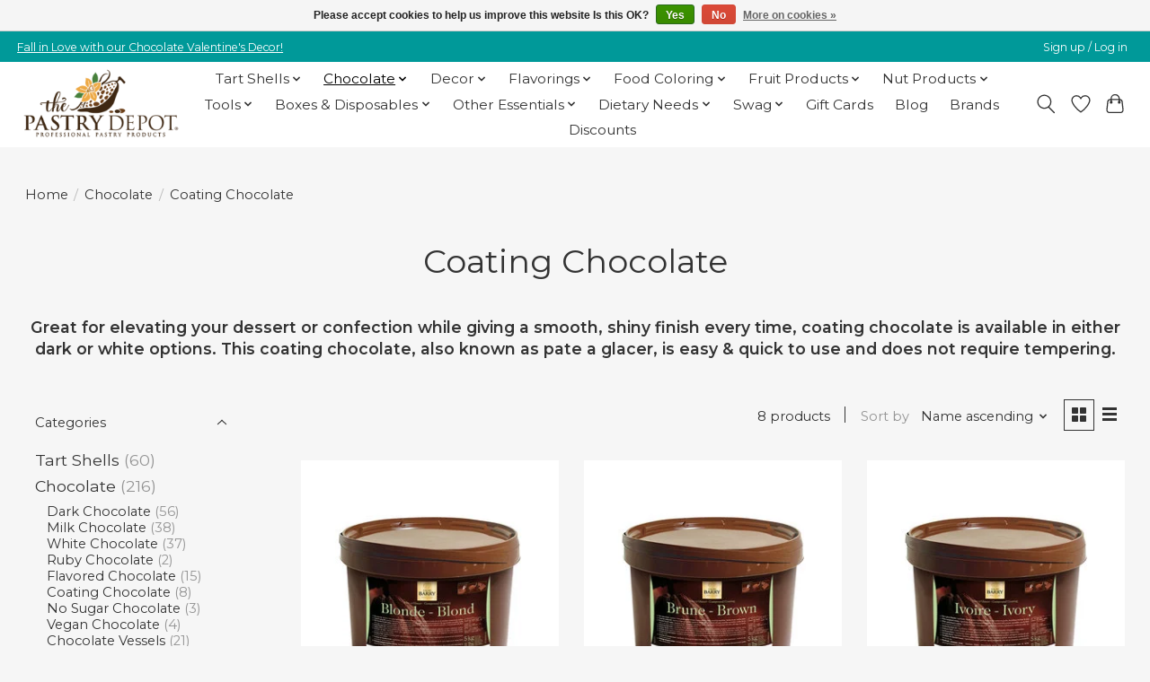

--- FILE ---
content_type: text/html;charset=utf-8
request_url: https://www.pastrydepot.com/chocolate/coating-chocolate/
body_size: 19631
content:
<!DOCTYPE html>
<html lang="us">
  <head>
    <meta charset="utf-8"/>
<!-- [START] 'blocks/head.rain' -->
<!--

  (c) 2008-2026 Lightspeed Netherlands B.V.
  http://www.lightspeedhq.com
  Generated: 25-01-2026 @ 02:04:26

-->
<link rel="canonical" href="https://www.pastrydepot.com/chocolate/coating-chocolate/"/>
<link rel="alternate" href="https://www.pastrydepot.com/index.rss" type="application/rss+xml" title="New products"/>
<link href="https://cdn.shoplightspeed.com/assets/cookielaw.css?2025-02-20" rel="stylesheet" type="text/css"/>
<meta name="robots" content="noodp,noydir"/>
<meta name="google-site-verification" content="lpiFpfvt7dAIKwk75Aafgih5N_cqZV7MSRn9Xqk3frY"/>
<meta property="og:url" content="https://www.pastrydepot.com/chocolate/coating-chocolate/?source=facebook"/>
<meta property="og:site_name" content="Pastry Depot"/>
<meta property="og:title" content="Coating Chocolate"/>
<meta property="og:description" content="Great for elevating your dessert or confection while giving a smooth, shiny finish every time, coating chocolate is available in either dark or white options. This coating chocolate, also known as pate a glacer, is easy &amp; quick to use and does not require"/>
<script src="https://www.powr.io/powr.js?external-type=lightspeed"></script>
<!--[if lt IE 9]>
<script src="https://cdn.shoplightspeed.com/assets/html5shiv.js?2025-02-20"></script>
<![endif]-->
<!-- [END] 'blocks/head.rain' -->
    
    
    <title>Coating Chocolate - Pastry Depot</title>
    <meta name="description" content="Great for elevating your dessert or confection while giving a smooth, shiny finish every time, coating chocolate is available in either dark or white options. This coating chocolate, also known as pate a glacer, is easy &amp; quick to use and does not require" />
    <meta name="keywords" content="Coating, Chocolate, baking supplies,baking supply store,bakery supplies,bakery supply,dark chocolate,white chocolate,cake supplies, cake supply store,the pastry depot,pastry depot,tart shell,tart shells,chocolate,barry callebaut,valrhona chocolate,ca" />
    <meta http-equiv="X-UA-Compatible" content="IE=edge">
    <meta name="viewport" content="width=device-width, initial-scale=1">
    <meta name="apple-mobile-web-app-capable" content="yes">
    <meta name="apple-mobile-web-app-status-bar-style" content="black">
    
    <script>document.getElementsByTagName("html")[0].className += " js";</script>

    <link rel="shortcut icon" href="https://cdn.shoplightspeed.com/shops/613568/themes/19192/v/1135208/assets/favicon.png?20260105225402" type="image/x-icon" />
    <link href='//fonts.googleapis.com/css?family=Montserrat:400,300,600&display=swap' rel='stylesheet' type='text/css'>
    <link href='//fonts.googleapis.com/css?family=Montserrat:400,300,600&display=swap' rel='stylesheet' type='text/css'>
    <link rel="stylesheet" href="https://cdn.shoplightspeed.com/assets/gui-2-0.css?2025-02-20" />
    <link rel="stylesheet" href="https://cdn.shoplightspeed.com/assets/gui-responsive-2-0.css?2025-02-20" />
    <link id="lightspeedframe" rel="stylesheet" href="https://cdn.shoplightspeed.com/shops/613568/themes/19192/assets/style.css?20260121191807" />
    <!-- browsers not supporting CSS variables -->
    
    <!-- TrustBox script -->
    <script type="text/javascript" src="//widget.trustpilot.com/bootstrap/v5/tp.widget.bootstrap.min.js" async></script>
    <!-- End TrustBox script -->

    
    
    <script>
      if(!('CSS' in window) || !CSS.supports('color', 'var(--color-var)')) {var cfStyle = document.getElementById('lightspeedframe');if(cfStyle) {var href = cfStyle.getAttribute('href');href = href.replace('style.css', 'style-fallback.css');cfStyle.setAttribute('href', href);}}
    </script>
    <link rel="stylesheet" href="https://cdn.shoplightspeed.com/shops/613568/themes/19192/assets/settings.css?20260121191807" />
    <link rel="stylesheet" href="https://cdn.shoplightspeed.com/shops/613568/themes/19192/assets/custom.css?20260121191807" />

    <script src="https://cdn.shoplightspeed.com/assets/jquery-3-7-1.js?2025-02-20"></script>
    <script src="https://cdn.shoplightspeed.com/assets/jquery-ui-1-14-1.js?2025-02-20"></script>

  </head>
  <body>
    
          <header class="main-header main-header--mobile js-main-header position-relative">
  <div class="main-header__top-section">
    <div class="main-header__nav-grid justify-between@md container max-width-lg text-xs padding-y-xxs">
      <div><a href="https://www.pastrydepot.com/decor/holiday-decor/valentines-day/">Fall in Love with our Chocolate Valentine's Decor!</a></div>
      <ul class="main-header__list flex-grow flex-basis-0 justify-end@md display@md">        
                
                        <li class="main-header__item"><a href="https://www.pastrydepot.com/account/" class="main-header__link" title="My account">Sign up / Log in</a></li>
      </ul>
    </div>
  </div>
  <div class="main-header__mobile-content container max-width-lg">
          <a href="https://www.pastrydepot.com/" class="main-header__logo" title="Professional Pastry and Baking Supply Store">
        <img src="https://cdn.shoplightspeed.com/shops/613568/themes/19192/v/1135208/assets/logo.png?20260105225402" alt="Professional Pastry and Baking Supply Store">
                <img src="https://cdn.shoplightspeed.com/shops/613568/themes/19192/v/1135208/assets/logo-white.png?20260105225402" class="main-header__logo-white" alt="Professional Pastry and Baking Supply Store">
              </a>
        
    <div class="flex items-center">
            <a href="https://www.pastrydepot.com/account/wishlist/" class="main-header__mobile-btn js-tab-focus">
        <svg class="icon" viewBox="0 0 24 25" fill="none"><title>Go to wishlist</title><path d="M11.3785 4.50387L12 5.42378L12.6215 4.50387C13.6598 2.96698 15.4376 1.94995 17.4545 1.94995C20.65 1.94995 23.232 4.49701 23.25 7.6084C23.2496 8.53335 22.927 9.71432 22.3056 11.056C21.689 12.3875 20.8022 13.8258 19.7333 15.249C17.6019 18.0872 14.7978 20.798 12.0932 22.4477L12 22.488L11.9068 22.4477C9.20215 20.798 6.3981 18.0872 4.26667 15.249C3.1978 13.8258 2.31101 12.3875 1.69437 11.056C1.07303 9.71436 0.750466 8.53342 0.75 7.60848C0.767924 4.49706 3.34993 1.94995 6.54545 1.94995C8.56242 1.94995 10.3402 2.96698 11.3785 4.50387Z" stroke="currentColor" stroke-width="1.5" fill="none"/></svg>
        <span class="sr-only">Wish List</span>
      </a>
            <button class="reset main-header__mobile-btn js-tab-focus" aria-controls="cartDrawer">
        <svg class="icon" viewBox="0 0 24 25" fill="none"><title>Toggle cart</title><path d="M2.90171 9.65153C3.0797 8.00106 4.47293 6.75 6.13297 6.75H17.867C19.527 6.75 20.9203 8.00105 21.0982 9.65153L22.1767 19.6515C22.3839 21.5732 20.8783 23.25 18.9454 23.25H5.05454C3.1217 23.25 1.61603 21.5732 1.82328 19.6515L2.90171 9.65153Z" stroke="currentColor" stroke-width="1.5" fill="none"/>
        <path d="M7.19995 9.6001V5.7001C7.19995 2.88345 9.4833 0.600098 12.3 0.600098C15.1166 0.600098 17.4 2.88345 17.4 5.7001V9.6001" stroke="currentColor" stroke-width="1.5" fill="none"/>
        <circle cx="7.19996" cy="10.2001" r="1.8" fill="currentColor"/>
        <ellipse cx="17.4" cy="10.2001" rx="1.8" ry="1.8" fill="currentColor"/></svg>
        <span class="sr-only">Cart</span>
              </button>

      <button class="reset anim-menu-btn js-anim-menu-btn main-header__nav-control js-tab-focus" aria-label="Toggle menu">
        <i class="anim-menu-btn__icon anim-menu-btn__icon--close" aria-hidden="true"></i>
      </button>
    </div>
  </div>

  <div class="main-header__nav" role="navigation">
    <div class="main-header__nav-grid justify-between@md container max-width-lg">
      <div class="main-header__nav-logo-wrapper flex-shrink-0">
        
                  <a href="https://www.pastrydepot.com/" class="main-header__logo" title="Professional Pastry and Baking Supply Store">
            <img src="https://cdn.shoplightspeed.com/shops/613568/themes/19192/v/1135208/assets/logo.png?20260105225402" alt="Professional Pastry and Baking Supply Store">
                        <img src="https://cdn.shoplightspeed.com/shops/613568/themes/19192/v/1135208/assets/logo-white.png?20260105225402" class="main-header__logo-white" alt="Professional Pastry and Baking Supply Store">
                      </a>
              </div>
      
      <form action="https://www.pastrydepot.com/search/" method="get" role="search" class="padding-y-md hide@md">
        <label class="sr-only" for="searchInputMobile">Search</label>
        <input class="header-v3__nav-form-control form-control width-100%" value="" autocomplete="off" type="search" name="q" id="searchInputMobile" placeholder="Search...">
      </form>

      <ul class="main-header__list flex-grow flex-basis-0 flex-wrap justify-center@md">
        
        
                <li class="main-header__item js-main-nav__item">
          <a class="main-header__link js-main-nav__control" href="https://www.pastrydepot.com/tart-shells/">
            <span>Tart Shells</span>            <svg class="main-header__dropdown-icon icon" viewBox="0 0 16 16"><polygon fill="currentColor" points="8,11.4 2.6,6 4,4.6 8,8.6 12,4.6 13.4,6 "></polygon></svg>                        <i class="main-header__arrow-icon" aria-hidden="true">
              <svg class="icon" viewBox="0 0 16 16">
                <g class="icon__group" fill="none" stroke="currentColor" stroke-linecap="square" stroke-miterlimit="10" stroke-width="2">
                  <path d="M2 2l12 12" />
                  <path d="M14 2L2 14" />
                </g>
              </svg>
            </i>
                        
          </a>
                    <ul class="main-header__dropdown">
            <li class="main-header__dropdown-item"><a href="https://www.pastrydepot.com/tart-shells/" class="main-header__dropdown-link hide@md">All Tart Shells</a></li>
                        <li class="main-header__dropdown-item js-main-nav__item position-relative">
              <a class="main-header__dropdown-link js-main-nav__control flex justify-between " href="https://www.pastrydepot.com/tart-shells/sweet-tart-shells/">
                Sweet Tart Shells
                <svg class="dropdown__desktop-icon icon" aria-hidden="true" viewBox="0 0 12 12"><polyline stroke-width="1" stroke="currentColor" fill="none" stroke-linecap="round" stroke-linejoin="round" points="3.5 0.5 9.5 6 3.5 11.5"></polyline></svg>                                <i class="main-header__arrow-icon" aria-hidden="true">
                  <svg class="icon" viewBox="0 0 16 16">
                    <g class="icon__group" fill="none" stroke="currentColor" stroke-linecap="square" stroke-miterlimit="10" stroke-width="2">
                      <path d="M2 2l12 12" />
                      <path d="M14 2L2 14" />
                    </g>
                  </svg>
                </i>
                              </a>

                            <ul class="main-header__dropdown">
                <li><a href="https://www.pastrydepot.com/tart-shells/sweet-tart-shells/" class="main-header__dropdown-link hide@md">All Sweet Tart Shells</a></li>
                                <li><a class="main-header__dropdown-link" href="https://www.pastrydepot.com/tart-shells/sweet-tart-shells/le-chic-patissier/">Le Chic Patissier</a></li>
                                <li><a class="main-header__dropdown-link" href="https://www.pastrydepot.com/tart-shells/sweet-tart-shells/moda/">Moda</a></li>
                                <li><a class="main-header__dropdown-link" href="https://www.pastrydepot.com/tart-shells/sweet-tart-shells/atelier/">Atelier</a></li>
                              </ul>
                          </li>
                        <li class="main-header__dropdown-item js-main-nav__item position-relative">
              <a class="main-header__dropdown-link js-main-nav__control flex justify-between " href="https://www.pastrydepot.com/tart-shells/chocolate-tart-shells/">
                Chocolate Tart Shells
                <svg class="dropdown__desktop-icon icon" aria-hidden="true" viewBox="0 0 12 12"><polyline stroke-width="1" stroke="currentColor" fill="none" stroke-linecap="round" stroke-linejoin="round" points="3.5 0.5 9.5 6 3.5 11.5"></polyline></svg>                                <i class="main-header__arrow-icon" aria-hidden="true">
                  <svg class="icon" viewBox="0 0 16 16">
                    <g class="icon__group" fill="none" stroke="currentColor" stroke-linecap="square" stroke-miterlimit="10" stroke-width="2">
                      <path d="M2 2l12 12" />
                      <path d="M14 2L2 14" />
                    </g>
                  </svg>
                </i>
                              </a>

                            <ul class="main-header__dropdown">
                <li><a href="https://www.pastrydepot.com/tart-shells/chocolate-tart-shells/" class="main-header__dropdown-link hide@md">All Chocolate Tart Shells</a></li>
                                <li><a class="main-header__dropdown-link" href="https://www.pastrydepot.com/tart-shells/chocolate-tart-shells/le-chic-patissier/">Le Chic Patissier</a></li>
                                <li><a class="main-header__dropdown-link" href="https://www.pastrydepot.com/tart-shells/chocolate-tart-shells/moda/">Moda</a></li>
                                <li><a class="main-header__dropdown-link" href="https://www.pastrydepot.com/tart-shells/chocolate-tart-shells/atelier/">Atelier</a></li>
                              </ul>
                          </li>
                        <li class="main-header__dropdown-item js-main-nav__item position-relative">
              <a class="main-header__dropdown-link js-main-nav__control flex justify-between " href="https://www.pastrydepot.com/tart-shells/graham-tart-shells/">
                Graham Tart Shells
                <svg class="dropdown__desktop-icon icon" aria-hidden="true" viewBox="0 0 12 12"><polyline stroke-width="1" stroke="currentColor" fill="none" stroke-linecap="round" stroke-linejoin="round" points="3.5 0.5 9.5 6 3.5 11.5"></polyline></svg>                                <i class="main-header__arrow-icon" aria-hidden="true">
                  <svg class="icon" viewBox="0 0 16 16">
                    <g class="icon__group" fill="none" stroke="currentColor" stroke-linecap="square" stroke-miterlimit="10" stroke-width="2">
                      <path d="M2 2l12 12" />
                      <path d="M14 2L2 14" />
                    </g>
                  </svg>
                </i>
                              </a>

                            <ul class="main-header__dropdown">
                <li><a href="https://www.pastrydepot.com/tart-shells/graham-tart-shells/" class="main-header__dropdown-link hide@md">All Graham Tart Shells</a></li>
                                <li><a class="main-header__dropdown-link" href="https://www.pastrydepot.com/tart-shells/graham-tart-shells/moda/">Moda</a></li>
                              </ul>
                          </li>
                        <li class="main-header__dropdown-item js-main-nav__item position-relative">
              <a class="main-header__dropdown-link js-main-nav__control flex justify-between " href="https://www.pastrydepot.com/tart-shells/savory-tart-shells/">
                Savory Tart Shells
                <svg class="dropdown__desktop-icon icon" aria-hidden="true" viewBox="0 0 12 12"><polyline stroke-width="1" stroke="currentColor" fill="none" stroke-linecap="round" stroke-linejoin="round" points="3.5 0.5 9.5 6 3.5 11.5"></polyline></svg>                                <i class="main-header__arrow-icon" aria-hidden="true">
                  <svg class="icon" viewBox="0 0 16 16">
                    <g class="icon__group" fill="none" stroke="currentColor" stroke-linecap="square" stroke-miterlimit="10" stroke-width="2">
                      <path d="M2 2l12 12" />
                      <path d="M14 2L2 14" />
                    </g>
                  </svg>
                </i>
                              </a>

                            <ul class="main-header__dropdown">
                <li><a href="https://www.pastrydepot.com/tart-shells/savory-tart-shells/" class="main-header__dropdown-link hide@md">All Savory Tart Shells</a></li>
                                <li><a class="main-header__dropdown-link" href="https://www.pastrydepot.com/tart-shells/savory-tart-shells/moda/">Moda</a></li>
                                <li><a class="main-header__dropdown-link" href="https://www.pastrydepot.com/tart-shells/savory-tart-shells/atelier/">Atelier</a></li>
                              </ul>
                          </li>
                        <li class="main-header__dropdown-item">
              <a class="main-header__dropdown-link" href="https://www.pastrydepot.com/tart-shells/uncoated-tart-shells/">
                Uncoated Tart Shells
                                              </a>

                          </li>
                        <li class="main-header__dropdown-item">
              <a class="main-header__dropdown-link" href="https://www.pastrydepot.com/tart-shells/gluten-free-tart-shells/">
                Gluten-Free Tart Shells
                                              </a>

                          </li>
                        <li class="main-header__dropdown-item">
              <a class="main-header__dropdown-link" href="https://www.pastrydepot.com/tart-shells/vegan-tart-shells/">
                Vegan Tart Shells
                                              </a>

                          </li>
                        <li class="main-header__dropdown-item">
              <a class="main-header__dropdown-link" href="https://www.pastrydepot.com/tart-shells/cones/">
                Cones
                                              </a>

                          </li>
                      </ul>
                  </li>
                <li class="main-header__item js-main-nav__item">
          <a class="main-header__link js-main-nav__control" href="https://www.pastrydepot.com/chocolate/" aria-current="page">
            <span>Chocolate</span>            <svg class="main-header__dropdown-icon icon" viewBox="0 0 16 16"><polygon fill="currentColor" points="8,11.4 2.6,6 4,4.6 8,8.6 12,4.6 13.4,6 "></polygon></svg>                        <i class="main-header__arrow-icon" aria-hidden="true">
              <svg class="icon" viewBox="0 0 16 16">
                <g class="icon__group" fill="none" stroke="currentColor" stroke-linecap="square" stroke-miterlimit="10" stroke-width="2">
                  <path d="M2 2l12 12" />
                  <path d="M14 2L2 14" />
                </g>
              </svg>
            </i>
                        
          </a>
                    <ul class="main-header__dropdown">
            <li class="main-header__dropdown-item"><a href="https://www.pastrydepot.com/chocolate/" class="main-header__dropdown-link hide@md" aria-current="page">All Chocolate</a></li>
                        <li class="main-header__dropdown-item js-main-nav__item position-relative">
              <a class="main-header__dropdown-link js-main-nav__control flex justify-between " href="https://www.pastrydepot.com/chocolate/dark-chocolate/">
                Dark Chocolate
                <svg class="dropdown__desktop-icon icon" aria-hidden="true" viewBox="0 0 12 12"><polyline stroke-width="1" stroke="currentColor" fill="none" stroke-linecap="round" stroke-linejoin="round" points="3.5 0.5 9.5 6 3.5 11.5"></polyline></svg>                                <i class="main-header__arrow-icon" aria-hidden="true">
                  <svg class="icon" viewBox="0 0 16 16">
                    <g class="icon__group" fill="none" stroke="currentColor" stroke-linecap="square" stroke-miterlimit="10" stroke-width="2">
                      <path d="M2 2l12 12" />
                      <path d="M14 2L2 14" />
                    </g>
                  </svg>
                </i>
                              </a>

                            <ul class="main-header__dropdown">
                <li><a href="https://www.pastrydepot.com/chocolate/dark-chocolate/" class="main-header__dropdown-link hide@md">All Dark Chocolate</a></li>
                                <li><a class="main-header__dropdown-link" href="https://www.pastrydepot.com/chocolate/dark-chocolate/cacao-barry/">Cacao Barry</a></li>
                                <li><a class="main-header__dropdown-link" href="https://www.pastrydepot.com/chocolate/dark-chocolate/callebaut/">Callebaut</a></li>
                                <li><a class="main-header__dropdown-link" href="https://www.pastrydepot.com/chocolate/dark-chocolate/irca/">Irca </a></li>
                                <li><a class="main-header__dropdown-link" href="https://www.pastrydepot.com/chocolate/dark-chocolate/noel/">Noel</a></li>
                                <li><a class="main-header__dropdown-link" href="https://www.pastrydepot.com/chocolate/dark-chocolate/republica-del-cacao/">Republica del Cacao</a></li>
                                <li><a class="main-header__dropdown-link" href="https://www.pastrydepot.com/chocolate/dark-chocolate/valrhona/">Valrhona</a></li>
                              </ul>
                          </li>
                        <li class="main-header__dropdown-item js-main-nav__item position-relative">
              <a class="main-header__dropdown-link js-main-nav__control flex justify-between " href="https://www.pastrydepot.com/chocolate/milk-chocolate/">
                Milk Chocolate
                <svg class="dropdown__desktop-icon icon" aria-hidden="true" viewBox="0 0 12 12"><polyline stroke-width="1" stroke="currentColor" fill="none" stroke-linecap="round" stroke-linejoin="round" points="3.5 0.5 9.5 6 3.5 11.5"></polyline></svg>                                <i class="main-header__arrow-icon" aria-hidden="true">
                  <svg class="icon" viewBox="0 0 16 16">
                    <g class="icon__group" fill="none" stroke="currentColor" stroke-linecap="square" stroke-miterlimit="10" stroke-width="2">
                      <path d="M2 2l12 12" />
                      <path d="M14 2L2 14" />
                    </g>
                  </svg>
                </i>
                              </a>

                            <ul class="main-header__dropdown">
                <li><a href="https://www.pastrydepot.com/chocolate/milk-chocolate/" class="main-header__dropdown-link hide@md">All Milk Chocolate</a></li>
                                <li><a class="main-header__dropdown-link" href="https://www.pastrydepot.com/chocolate/milk-chocolate/cacao-barry/">Cacao Barry</a></li>
                                <li><a class="main-header__dropdown-link" href="https://www.pastrydepot.com/chocolate/milk-chocolate/callebaut/">Callebaut</a></li>
                                <li><a class="main-header__dropdown-link" href="https://www.pastrydepot.com/chocolate/milk-chocolate/irca/">Irca </a></li>
                                <li><a class="main-header__dropdown-link" href="https://www.pastrydepot.com/chocolate/milk-chocolate/noel/">Noel</a></li>
                                <li><a class="main-header__dropdown-link" href="https://www.pastrydepot.com/chocolate/milk-chocolate/republica-del-cacao/">Republica del Cacao</a></li>
                                <li><a class="main-header__dropdown-link" href="https://www.pastrydepot.com/chocolate/milk-chocolate/valrhona/">Valrhona</a></li>
                              </ul>
                          </li>
                        <li class="main-header__dropdown-item js-main-nav__item position-relative">
              <a class="main-header__dropdown-link js-main-nav__control flex justify-between " href="https://www.pastrydepot.com/chocolate/white-chocolate/">
                White Chocolate
                <svg class="dropdown__desktop-icon icon" aria-hidden="true" viewBox="0 0 12 12"><polyline stroke-width="1" stroke="currentColor" fill="none" stroke-linecap="round" stroke-linejoin="round" points="3.5 0.5 9.5 6 3.5 11.5"></polyline></svg>                                <i class="main-header__arrow-icon" aria-hidden="true">
                  <svg class="icon" viewBox="0 0 16 16">
                    <g class="icon__group" fill="none" stroke="currentColor" stroke-linecap="square" stroke-miterlimit="10" stroke-width="2">
                      <path d="M2 2l12 12" />
                      <path d="M14 2L2 14" />
                    </g>
                  </svg>
                </i>
                              </a>

                            <ul class="main-header__dropdown">
                <li><a href="https://www.pastrydepot.com/chocolate/white-chocolate/" class="main-header__dropdown-link hide@md">All White Chocolate</a></li>
                                <li><a class="main-header__dropdown-link" href="https://www.pastrydepot.com/chocolate/white-chocolate/cacao-barry/">Cacao Barry</a></li>
                                <li><a class="main-header__dropdown-link" href="https://www.pastrydepot.com/chocolate/white-chocolate/callebaut/">Callebaut</a></li>
                                <li><a class="main-header__dropdown-link" href="https://www.pastrydepot.com/chocolate/white-chocolate/irca/">Irca </a></li>
                                <li><a class="main-header__dropdown-link" href="https://www.pastrydepot.com/chocolate/white-chocolate/noel/">Noel</a></li>
                                <li><a class="main-header__dropdown-link" href="https://www.pastrydepot.com/chocolate/white-chocolate/republica-del-cacao/">Republica del Cacao</a></li>
                                <li><a class="main-header__dropdown-link" href="https://www.pastrydepot.com/chocolate/white-chocolate/valrhona/">Valrhona</a></li>
                              </ul>
                          </li>
                        <li class="main-header__dropdown-item">
              <a class="main-header__dropdown-link" href="https://www.pastrydepot.com/chocolate/ruby-chocolate/">
                Ruby Chocolate 
                                              </a>

                          </li>
                        <li class="main-header__dropdown-item">
              <a class="main-header__dropdown-link" href="https://www.pastrydepot.com/chocolate/flavored-chocolate/">
                Flavored Chocolate
                                              </a>

                          </li>
                        <li class="main-header__dropdown-item">
              <a class="main-header__dropdown-link" href="https://www.pastrydepot.com/chocolate/coating-chocolate/" aria-current="page">
                Coating Chocolate
                                              </a>

                          </li>
                        <li class="main-header__dropdown-item">
              <a class="main-header__dropdown-link" href="https://www.pastrydepot.com/chocolate/no-sugar-chocolate/">
                No Sugar Chocolate
                                              </a>

                          </li>
                        <li class="main-header__dropdown-item">
              <a class="main-header__dropdown-link" href="https://www.pastrydepot.com/chocolate/vegan-chocolate/">
                Vegan Chocolate
                                              </a>

                          </li>
                        <li class="main-header__dropdown-item">
              <a class="main-header__dropdown-link" href="https://www.pastrydepot.com/chocolate/chocolate-vessels/">
                Chocolate Vessels
                                              </a>

                          </li>
                        <li class="main-header__dropdown-item">
              <a class="main-header__dropdown-link" href="https://www.pastrydepot.com/chocolate/cocoa-butter/">
                Cocoa Butter
                                              </a>

                          </li>
                        <li class="main-header__dropdown-item">
              <a class="main-header__dropdown-link" href="https://www.pastrydepot.com/chocolate/cocoa-powder/">
                Cocoa Powder
                                              </a>

                          </li>
                        <li class="main-header__dropdown-item js-main-nav__item position-relative">
              <a class="main-header__dropdown-link js-main-nav__control flex justify-between " href="https://www.pastrydepot.com/chocolate/specialties/">
                Specialties
                <svg class="dropdown__desktop-icon icon" aria-hidden="true" viewBox="0 0 12 12"><polyline stroke-width="1" stroke="currentColor" fill="none" stroke-linecap="round" stroke-linejoin="round" points="3.5 0.5 9.5 6 3.5 11.5"></polyline></svg>                                <i class="main-header__arrow-icon" aria-hidden="true">
                  <svg class="icon" viewBox="0 0 16 16">
                    <g class="icon__group" fill="none" stroke="currentColor" stroke-linecap="square" stroke-miterlimit="10" stroke-width="2">
                      <path d="M2 2l12 12" />
                      <path d="M14 2L2 14" />
                    </g>
                  </svg>
                </i>
                              </a>

                            <ul class="main-header__dropdown">
                <li><a href="https://www.pastrydepot.com/chocolate/specialties/" class="main-header__dropdown-link hide@md">All Specialties</a></li>
                                <li><a class="main-header__dropdown-link" href="https://www.pastrydepot.com/chocolate/specialties/batons/">Batons</a></li>
                                <li><a class="main-header__dropdown-link" href="https://www.pastrydepot.com/chocolate/specialties/bonbons/">Bonbons</a></li>
                                <li><a class="main-header__dropdown-link" href="https://www.pastrydepot.com/chocolate/specialties/chips-chunks/">Chips &amp; Chunks</a></li>
                                <li><a class="main-header__dropdown-link" href="https://www.pastrydepot.com/chocolate/specialties/freeze-spray/">Freeze Spray</a></li>
                                <li><a class="main-header__dropdown-link" href="https://www.pastrydepot.com/chocolate/specialties/ganache/">Ganache</a></li>
                                <li><a class="main-header__dropdown-link" href="https://www.pastrydepot.com/chocolate/specialties/gianduja/">Gianduja</a></li>
                                <li><a class="main-header__dropdown-link" href="https://www.pastrydepot.com/chocolate/specialties/ground-chocolate/">Ground Chocolate</a></li>
                              </ul>
                          </li>
                      </ul>
                  </li>
                <li class="main-header__item js-main-nav__item">
          <a class="main-header__link js-main-nav__control" href="https://www.pastrydepot.com/decor/">
            <span>Decor</span>            <svg class="main-header__dropdown-icon icon" viewBox="0 0 16 16"><polygon fill="currentColor" points="8,11.4 2.6,6 4,4.6 8,8.6 12,4.6 13.4,6 "></polygon></svg>                        <i class="main-header__arrow-icon" aria-hidden="true">
              <svg class="icon" viewBox="0 0 16 16">
                <g class="icon__group" fill="none" stroke="currentColor" stroke-linecap="square" stroke-miterlimit="10" stroke-width="2">
                  <path d="M2 2l12 12" />
                  <path d="M14 2L2 14" />
                </g>
              </svg>
            </i>
                        
          </a>
                    <ul class="main-header__dropdown">
            <li class="main-header__dropdown-item"><a href="https://www.pastrydepot.com/decor/" class="main-header__dropdown-link hide@md">All Decor</a></li>
                        <li class="main-header__dropdown-item">
              <a class="main-header__dropdown-link" href="https://www.pastrydepot.com/decor/chocolate-decor/">
                Chocolate Decor
                                              </a>

                          </li>
                        <li class="main-header__dropdown-item">
              <a class="main-header__dropdown-link" href="https://www.pastrydepot.com/decor/chocolate-plaques/">
                Chocolate Plaques
                                              </a>

                          </li>
                        <li class="main-header__dropdown-item">
              <a class="main-header__dropdown-link" href="https://www.pastrydepot.com/decor/curls-shavings/">
                Curls &amp; Shavings
                                              </a>

                          </li>
                        <li class="main-header__dropdown-item js-main-nav__item position-relative">
              <a class="main-header__dropdown-link js-main-nav__control flex justify-between " href="https://www.pastrydepot.com/decor/holiday-decor/">
                Holiday Decor
                <svg class="dropdown__desktop-icon icon" aria-hidden="true" viewBox="0 0 12 12"><polyline stroke-width="1" stroke="currentColor" fill="none" stroke-linecap="round" stroke-linejoin="round" points="3.5 0.5 9.5 6 3.5 11.5"></polyline></svg>                                <i class="main-header__arrow-icon" aria-hidden="true">
                  <svg class="icon" viewBox="0 0 16 16">
                    <g class="icon__group" fill="none" stroke="currentColor" stroke-linecap="square" stroke-miterlimit="10" stroke-width="2">
                      <path d="M2 2l12 12" />
                      <path d="M14 2L2 14" />
                    </g>
                  </svg>
                </i>
                              </a>

                            <ul class="main-header__dropdown">
                <li><a href="https://www.pastrydepot.com/decor/holiday-decor/" class="main-header__dropdown-link hide@md">All Holiday Decor</a></li>
                                <li><a class="main-header__dropdown-link" href="https://www.pastrydepot.com/decor/holiday-decor/valentines-day/">Valentine&#039;s Day</a></li>
                                <li><a class="main-header__dropdown-link" href="https://www.pastrydepot.com/decor/holiday-decor/easter-spring/">Easter &amp; Spring</a></li>
                                <li><a class="main-header__dropdown-link" href="https://www.pastrydepot.com/decor/holiday-decor/mothers-day/">Mother&#039;s Day</a></li>
                                <li><a class="main-header__dropdown-link" href="https://www.pastrydepot.com/decor/holiday-decor/halloween/">Halloween</a></li>
                                <li><a class="main-header__dropdown-link" href="https://www.pastrydepot.com/decor/holiday-decor/thanksgiving-fall/">Thanksgiving &amp; Fall</a></li>
                                <li><a class="main-header__dropdown-link" href="https://www.pastrydepot.com/decor/holiday-decor/christmas-winter/">Christmas &amp; Winter</a></li>
                              </ul>
                          </li>
                        <li class="main-header__dropdown-item">
              <a class="main-header__dropdown-link" href="https://www.pastrydepot.com/decor/crispies-flakes/">
                Crispies &amp; Flakes
                                              </a>

                          </li>
                        <li class="main-header__dropdown-item">
              <a class="main-header__dropdown-link" href="https://www.pastrydepot.com/decor/toppings/">
                Toppings
                                              </a>

                          </li>
                        <li class="main-header__dropdown-item js-main-nav__item position-relative">
              <a class="main-header__dropdown-link js-main-nav__control flex justify-between " href="https://www.pastrydepot.com/decor/luster-dust/">
                Luster Dust
                <svg class="dropdown__desktop-icon icon" aria-hidden="true" viewBox="0 0 12 12"><polyline stroke-width="1" stroke="currentColor" fill="none" stroke-linecap="round" stroke-linejoin="round" points="3.5 0.5 9.5 6 3.5 11.5"></polyline></svg>                                <i class="main-header__arrow-icon" aria-hidden="true">
                  <svg class="icon" viewBox="0 0 16 16">
                    <g class="icon__group" fill="none" stroke="currentColor" stroke-linecap="square" stroke-miterlimit="10" stroke-width="2">
                      <path d="M2 2l12 12" />
                      <path d="M14 2L2 14" />
                    </g>
                  </svg>
                </i>
                              </a>

                            <ul class="main-header__dropdown">
                <li><a href="https://www.pastrydepot.com/decor/luster-dust/" class="main-header__dropdown-link hide@md">All Luster Dust</a></li>
                                <li><a class="main-header__dropdown-link" href="https://www.pastrydepot.com/decor/luster-dust/sparkle-dust/">Sparkle Dust</a></li>
                                <li><a class="main-header__dropdown-link" href="https://www.pastrydepot.com/decor/luster-dust/luster-dust/">Luster Dust</a></li>
                                <li><a class="main-header__dropdown-link" href="https://www.pastrydepot.com/decor/luster-dust/highlighter-dust-non-edible/">Highlighter Dust (non-edible)</a></li>
                              </ul>
                          </li>
                        <li class="main-header__dropdown-item">
              <a class="main-header__dropdown-link" href="https://www.pastrydepot.com/decor/gold-silver-leaf/">
                Gold &amp; Silver Leaf
                                              </a>

                          </li>
                      </ul>
                  </li>
                <li class="main-header__item js-main-nav__item">
          <a class="main-header__link js-main-nav__control" href="https://www.pastrydepot.com/flavorings/">
            <span>Flavorings</span>            <svg class="main-header__dropdown-icon icon" viewBox="0 0 16 16"><polygon fill="currentColor" points="8,11.4 2.6,6 4,4.6 8,8.6 12,4.6 13.4,6 "></polygon></svg>                        <i class="main-header__arrow-icon" aria-hidden="true">
              <svg class="icon" viewBox="0 0 16 16">
                <g class="icon__group" fill="none" stroke="currentColor" stroke-linecap="square" stroke-miterlimit="10" stroke-width="2">
                  <path d="M2 2l12 12" />
                  <path d="M14 2L2 14" />
                </g>
              </svg>
            </i>
                        
          </a>
                    <ul class="main-header__dropdown">
            <li class="main-header__dropdown-item"><a href="https://www.pastrydepot.com/flavorings/" class="main-header__dropdown-link hide@md">All Flavorings</a></li>
                        <li class="main-header__dropdown-item">
              <a class="main-header__dropdown-link" href="https://www.pastrydepot.com/flavorings/compounds/">
                Compounds
                                              </a>

                          </li>
                        <li class="main-header__dropdown-item">
              <a class="main-header__dropdown-link" href="https://www.pastrydepot.com/flavorings/extracts/">
                Extracts
                                              </a>

                          </li>
                        <li class="main-header__dropdown-item js-main-nav__item position-relative">
              <a class="main-header__dropdown-link js-main-nav__control flex justify-between " href="https://www.pastrydepot.com/flavorings/vanilla-products/">
                Vanilla Products
                <svg class="dropdown__desktop-icon icon" aria-hidden="true" viewBox="0 0 12 12"><polyline stroke-width="1" stroke="currentColor" fill="none" stroke-linecap="round" stroke-linejoin="round" points="3.5 0.5 9.5 6 3.5 11.5"></polyline></svg>                                <i class="main-header__arrow-icon" aria-hidden="true">
                  <svg class="icon" viewBox="0 0 16 16">
                    <g class="icon__group" fill="none" stroke="currentColor" stroke-linecap="square" stroke-miterlimit="10" stroke-width="2">
                      <path d="M2 2l12 12" />
                      <path d="M14 2L2 14" />
                    </g>
                  </svg>
                </i>
                              </a>

                            <ul class="main-header__dropdown">
                <li><a href="https://www.pastrydepot.com/flavorings/vanilla-products/" class="main-header__dropdown-link hide@md">All Vanilla Products</a></li>
                                <li><a class="main-header__dropdown-link" href="https://www.pastrydepot.com/flavorings/vanilla-products/vanilla-beans/">Vanilla Beans</a></li>
                                <li><a class="main-header__dropdown-link" href="https://www.pastrydepot.com/flavorings/vanilla-products/vanilla-extract/">Vanilla Extract</a></li>
                                <li><a class="main-header__dropdown-link" href="https://www.pastrydepot.com/flavorings/vanilla-products/vanilla-paste/">Vanilla Paste</a></li>
                              </ul>
                          </li>
                      </ul>
                  </li>
                <li class="main-header__item js-main-nav__item">
          <a class="main-header__link js-main-nav__control" href="https://www.pastrydepot.com/food-coloring/">
            <span>Food Coloring</span>            <svg class="main-header__dropdown-icon icon" viewBox="0 0 16 16"><polygon fill="currentColor" points="8,11.4 2.6,6 4,4.6 8,8.6 12,4.6 13.4,6 "></polygon></svg>                        <i class="main-header__arrow-icon" aria-hidden="true">
              <svg class="icon" viewBox="0 0 16 16">
                <g class="icon__group" fill="none" stroke="currentColor" stroke-linecap="square" stroke-miterlimit="10" stroke-width="2">
                  <path d="M2 2l12 12" />
                  <path d="M14 2L2 14" />
                </g>
              </svg>
            </i>
                        
          </a>
                    <ul class="main-header__dropdown">
            <li class="main-header__dropdown-item"><a href="https://www.pastrydepot.com/food-coloring/" class="main-header__dropdown-link hide@md">All Food Coloring</a></li>
                        <li class="main-header__dropdown-item js-main-nav__item position-relative">
              <a class="main-header__dropdown-link js-main-nav__control flex justify-between " href="https://www.pastrydepot.com/food-coloring/gel-food-color/">
                Gel Food Color
                <svg class="dropdown__desktop-icon icon" aria-hidden="true" viewBox="0 0 12 12"><polyline stroke-width="1" stroke="currentColor" fill="none" stroke-linecap="round" stroke-linejoin="round" points="3.5 0.5 9.5 6 3.5 11.5"></polyline></svg>                                <i class="main-header__arrow-icon" aria-hidden="true">
                  <svg class="icon" viewBox="0 0 16 16">
                    <g class="icon__group" fill="none" stroke="currentColor" stroke-linecap="square" stroke-miterlimit="10" stroke-width="2">
                      <path d="M2 2l12 12" />
                      <path d="M14 2L2 14" />
                    </g>
                  </svg>
                </i>
                              </a>

                            <ul class="main-header__dropdown">
                <li><a href="https://www.pastrydepot.com/food-coloring/gel-food-color/" class="main-header__dropdown-link hide@md">All Gel Food Color</a></li>
                                <li><a class="main-header__dropdown-link" href="https://www.pastrydepot.com/food-coloring/gel-food-color/105-oz/">10.5 oz</a></li>
                                <li><a class="main-header__dropdown-link" href="https://www.pastrydepot.com/food-coloring/gel-food-color/oil-based-gel-color/">Oil Based Gel Color</a></li>
                              </ul>
                          </li>
                        <li class="main-header__dropdown-item js-main-nav__item position-relative">
              <a class="main-header__dropdown-link js-main-nav__control flex justify-between " href="https://www.pastrydepot.com/food-coloring/colored-cocoa-butter/">
                Colored Cocoa Butter
                <svg class="dropdown__desktop-icon icon" aria-hidden="true" viewBox="0 0 12 12"><polyline stroke-width="1" stroke="currentColor" fill="none" stroke-linecap="round" stroke-linejoin="round" points="3.5 0.5 9.5 6 3.5 11.5"></polyline></svg>                                <i class="main-header__arrow-icon" aria-hidden="true">
                  <svg class="icon" viewBox="0 0 16 16">
                    <g class="icon__group" fill="none" stroke="currentColor" stroke-linecap="square" stroke-miterlimit="10" stroke-width="2">
                      <path d="M2 2l12 12" />
                      <path d="M14 2L2 14" />
                    </g>
                  </svg>
                </i>
                              </a>

                            <ul class="main-header__dropdown">
                <li><a href="https://www.pastrydepot.com/food-coloring/colored-cocoa-butter/" class="main-header__dropdown-link hide@md">All Colored Cocoa Butter</a></li>
                                <li><a class="main-header__dropdown-link" href="https://www.pastrydepot.com/food-coloring/colored-cocoa-butter/chef-rubber/">Chef Rubber</a></li>
                                <li><a class="main-header__dropdown-link" href="https://www.pastrydepot.com/food-coloring/colored-cocoa-butter/roxy-rich/">Roxy &amp; Rich</a></li>
                                <li><a class="main-header__dropdown-link" href="https://www.pastrydepot.com/food-coloring/colored-cocoa-butter/velvet-spray/">Velvet Spray</a></li>
                              </ul>
                          </li>
                        <li class="main-header__dropdown-item">
              <a class="main-header__dropdown-link" href="https://www.pastrydepot.com/food-coloring/fat-dispersible-powder-color/">
                Fat Dispersible Powder Color
                                              </a>

                          </li>
                        <li class="main-header__dropdown-item js-main-nav__item position-relative">
              <a class="main-header__dropdown-link js-main-nav__control flex justify-between " href="https://www.pastrydepot.com/food-coloring/water-soluble-powder-color/">
                Water Soluble Powder Color
                <svg class="dropdown__desktop-icon icon" aria-hidden="true" viewBox="0 0 12 12"><polyline stroke-width="1" stroke="currentColor" fill="none" stroke-linecap="round" stroke-linejoin="round" points="3.5 0.5 9.5 6 3.5 11.5"></polyline></svg>                                <i class="main-header__arrow-icon" aria-hidden="true">
                  <svg class="icon" viewBox="0 0 16 16">
                    <g class="icon__group" fill="none" stroke="currentColor" stroke-linecap="square" stroke-miterlimit="10" stroke-width="2">
                      <path d="M2 2l12 12" />
                      <path d="M14 2L2 14" />
                    </g>
                  </svg>
                </i>
                              </a>

                            <ul class="main-header__dropdown">
                <li><a href="https://www.pastrydepot.com/food-coloring/water-soluble-powder-color/" class="main-header__dropdown-link hide@md">All Water Soluble Powder Color</a></li>
                                <li><a class="main-header__dropdown-link" href="https://www.pastrydepot.com/food-coloring/water-soluble-powder-color/roxy-rich/">Roxy &amp; Rich</a></li>
                              </ul>
                          </li>
                      </ul>
                  </li>
                <li class="main-header__item js-main-nav__item">
          <a class="main-header__link js-main-nav__control" href="https://www.pastrydepot.com/fruit-products/">
            <span>Fruit Products</span>            <svg class="main-header__dropdown-icon icon" viewBox="0 0 16 16"><polygon fill="currentColor" points="8,11.4 2.6,6 4,4.6 8,8.6 12,4.6 13.4,6 "></polygon></svg>                        <i class="main-header__arrow-icon" aria-hidden="true">
              <svg class="icon" viewBox="0 0 16 16">
                <g class="icon__group" fill="none" stroke="currentColor" stroke-linecap="square" stroke-miterlimit="10" stroke-width="2">
                  <path d="M2 2l12 12" />
                  <path d="M14 2L2 14" />
                </g>
              </svg>
            </i>
                        
          </a>
                    <ul class="main-header__dropdown">
            <li class="main-header__dropdown-item"><a href="https://www.pastrydepot.com/fruit-products/" class="main-header__dropdown-link hide@md">All Fruit Products</a></li>
                        <li class="main-header__dropdown-item">
              <a class="main-header__dropdown-link" href="https://www.pastrydepot.com/fruit-products/candied-fruit/">
                Candied Fruit
                                              </a>

                          </li>
                        <li class="main-header__dropdown-item">
              <a class="main-header__dropdown-link" href="https://www.pastrydepot.com/fruit-products/canned-fruit/">
                Canned Fruit
                                              </a>

                          </li>
                        <li class="main-header__dropdown-item">
              <a class="main-header__dropdown-link" href="https://www.pastrydepot.com/fruit-products/freeze-dried-fruit/">
                Freeze Dried Fruit
                                              </a>

                          </li>
                        <li class="main-header__dropdown-item js-main-nav__item position-relative">
              <a class="main-header__dropdown-link js-main-nav__control flex justify-between " href="https://www.pastrydepot.com/fruit-products/fruit-puree/">
                Fruit Puree
                <svg class="dropdown__desktop-icon icon" aria-hidden="true" viewBox="0 0 12 12"><polyline stroke-width="1" stroke="currentColor" fill="none" stroke-linecap="round" stroke-linejoin="round" points="3.5 0.5 9.5 6 3.5 11.5"></polyline></svg>                                <i class="main-header__arrow-icon" aria-hidden="true">
                  <svg class="icon" viewBox="0 0 16 16">
                    <g class="icon__group" fill="none" stroke="currentColor" stroke-linecap="square" stroke-miterlimit="10" stroke-width="2">
                      <path d="M2 2l12 12" />
                      <path d="M14 2L2 14" />
                    </g>
                  </svg>
                </i>
                              </a>

                            <ul class="main-header__dropdown">
                <li><a href="https://www.pastrydepot.com/fruit-products/fruit-puree/" class="main-header__dropdown-link hide@md">All Fruit Puree</a></li>
                                <li><a class="main-header__dropdown-link" href="https://www.pastrydepot.com/fruit-products/fruit-puree/ambient/">Ambient</a></li>
                                <li><a class="main-header__dropdown-link" href="https://www.pastrydepot.com/fruit-products/fruit-puree/frozen/">Frozen</a></li>
                              </ul>
                          </li>
                        <li class="main-header__dropdown-item">
              <a class="main-header__dropdown-link" href="https://www.pastrydepot.com/fruit-products/jams-glazes/">
                Jams &amp; Glazes
                                              </a>

                          </li>
                        <li class="main-header__dropdown-item">
              <a class="main-header__dropdown-link" href="https://www.pastrydepot.com/fruit-products/iqf-zest/">
                IQF Zest
                                              </a>

                          </li>
                      </ul>
                  </li>
                <li class="main-header__item js-main-nav__item">
          <a class="main-header__link js-main-nav__control" href="https://www.pastrydepot.com/nut-products/">
            <span>Nut Products</span>            <svg class="main-header__dropdown-icon icon" viewBox="0 0 16 16"><polygon fill="currentColor" points="8,11.4 2.6,6 4,4.6 8,8.6 12,4.6 13.4,6 "></polygon></svg>                        <i class="main-header__arrow-icon" aria-hidden="true">
              <svg class="icon" viewBox="0 0 16 16">
                <g class="icon__group" fill="none" stroke="currentColor" stroke-linecap="square" stroke-miterlimit="10" stroke-width="2">
                  <path d="M2 2l12 12" />
                  <path d="M14 2L2 14" />
                </g>
              </svg>
            </i>
                        
          </a>
                    <ul class="main-header__dropdown">
            <li class="main-header__dropdown-item"><a href="https://www.pastrydepot.com/nut-products/" class="main-header__dropdown-link hide@md">All Nut Products</a></li>
                        <li class="main-header__dropdown-item">
              <a class="main-header__dropdown-link" href="https://www.pastrydepot.com/nut-products/almond/">
                Almond
                                              </a>

                          </li>
                        <li class="main-header__dropdown-item">
              <a class="main-header__dropdown-link" href="https://www.pastrydepot.com/nut-products/chestnut/">
                Chestnut
                                              </a>

                          </li>
                        <li class="main-header__dropdown-item">
              <a class="main-header__dropdown-link" href="https://www.pastrydepot.com/nut-products/coconut/">
                Coconut
                                              </a>

                          </li>
                        <li class="main-header__dropdown-item">
              <a class="main-header__dropdown-link" href="https://www.pastrydepot.com/nut-products/hazelnut/">
                Hazelnut
                                              </a>

                          </li>
                        <li class="main-header__dropdown-item">
              <a class="main-header__dropdown-link" href="https://www.pastrydepot.com/nut-products/pecan/">
                Pecan
                                              </a>

                          </li>
                        <li class="main-header__dropdown-item">
              <a class="main-header__dropdown-link" href="https://www.pastrydepot.com/nut-products/pistachio/">
                Pistachio
                                              </a>

                          </li>
                        <li class="main-header__dropdown-item">
              <a class="main-header__dropdown-link" href="https://www.pastrydepot.com/nut-products/praline-paste/">
                Praline Paste
                                              </a>

                          </li>
                      </ul>
                  </li>
                <li class="main-header__item js-main-nav__item">
          <a class="main-header__link js-main-nav__control" href="https://www.pastrydepot.com/tools/">
            <span>Tools</span>            <svg class="main-header__dropdown-icon icon" viewBox="0 0 16 16"><polygon fill="currentColor" points="8,11.4 2.6,6 4,4.6 8,8.6 12,4.6 13.4,6 "></polygon></svg>                        <i class="main-header__arrow-icon" aria-hidden="true">
              <svg class="icon" viewBox="0 0 16 16">
                <g class="icon__group" fill="none" stroke="currentColor" stroke-linecap="square" stroke-miterlimit="10" stroke-width="2">
                  <path d="M2 2l12 12" />
                  <path d="M14 2L2 14" />
                </g>
              </svg>
            </i>
                        
          </a>
                    <ul class="main-header__dropdown">
            <li class="main-header__dropdown-item"><a href="https://www.pastrydepot.com/tools/" class="main-header__dropdown-link hide@md">All Tools</a></li>
                        <li class="main-header__dropdown-item">
              <a class="main-header__dropdown-link" href="https://www.pastrydepot.com/tools/baking-mats/">
                Baking Mats
                                              </a>

                          </li>
                        <li class="main-header__dropdown-item js-main-nav__item position-relative">
              <a class="main-header__dropdown-link js-main-nav__control flex justify-between " href="https://www.pastrydepot.com/tools/chocolate-molds/">
                Chocolate Molds
                <svg class="dropdown__desktop-icon icon" aria-hidden="true" viewBox="0 0 12 12"><polyline stroke-width="1" stroke="currentColor" fill="none" stroke-linecap="round" stroke-linejoin="round" points="3.5 0.5 9.5 6 3.5 11.5"></polyline></svg>                                <i class="main-header__arrow-icon" aria-hidden="true">
                  <svg class="icon" viewBox="0 0 16 16">
                    <g class="icon__group" fill="none" stroke="currentColor" stroke-linecap="square" stroke-miterlimit="10" stroke-width="2">
                      <path d="M2 2l12 12" />
                      <path d="M14 2L2 14" />
                    </g>
                  </svg>
                </i>
                              </a>

                            <ul class="main-header__dropdown">
                <li><a href="https://www.pastrydepot.com/tools/chocolate-molds/" class="main-header__dropdown-link hide@md">All Chocolate Molds</a></li>
                                <li><a class="main-header__dropdown-link" href="https://www.pastrydepot.com/tools/chocolate-molds/bar/">Bar</a></li>
                                <li><a class="main-header__dropdown-link" href="https://www.pastrydepot.com/tools/chocolate-molds/bonbon/">Bonbon</a></li>
                                <li><a class="main-header__dropdown-link" href="https://www.pastrydepot.com/tools/chocolate-molds/sphere/">Sphere</a></li>
                                <li><a class="main-header__dropdown-link" href="https://www.pastrydepot.com/tools/chocolate-molds/specialty/">Specialty</a></li>
                              </ul>
                          </li>
                        <li class="main-header__dropdown-item">
              <a class="main-header__dropdown-link" href="https://www.pastrydepot.com/tools/cutters/">
                Cutters
                                              </a>

                          </li>
                        <li class="main-header__dropdown-item">
              <a class="main-header__dropdown-link" href="https://www.pastrydepot.com/tools/piping-bags/">
                Piping Bags
                                              </a>

                          </li>
                        <li class="main-header__dropdown-item">
              <a class="main-header__dropdown-link" href="https://www.pastrydepot.com/tools/piping-tips/">
                Piping Tips
                                              </a>

                          </li>
                        <li class="main-header__dropdown-item">
              <a class="main-header__dropdown-link" href="https://www.pastrydepot.com/tools/scales/">
                Scales
                                              </a>

                          </li>
                        <li class="main-header__dropdown-item">
              <a class="main-header__dropdown-link" href="https://www.pastrydepot.com/tools/silicone-molds/">
                Silicone Molds
                                              </a>

                          </li>
                        <li class="main-header__dropdown-item">
              <a class="main-header__dropdown-link" href="https://www.pastrydepot.com/tools/spatulas-scrapers/">
                Spatulas &amp; Scrapers
                                              </a>

                          </li>
                        <li class="main-header__dropdown-item">
              <a class="main-header__dropdown-link" href="https://www.pastrydepot.com/tools/thermometers/">
                Thermometers
                                              </a>

                          </li>
                        <li class="main-header__dropdown-item">
              <a class="main-header__dropdown-link" href="https://www.pastrydepot.com/tools/other-tools/">
                Other Tools
                                              </a>

                          </li>
                      </ul>
                  </li>
                <li class="main-header__item js-main-nav__item">
          <a class="main-header__link js-main-nav__control" href="https://www.pastrydepot.com/boxes-disposables/">
            <span>Boxes &amp; Disposables</span>            <svg class="main-header__dropdown-icon icon" viewBox="0 0 16 16"><polygon fill="currentColor" points="8,11.4 2.6,6 4,4.6 8,8.6 12,4.6 13.4,6 "></polygon></svg>                        <i class="main-header__arrow-icon" aria-hidden="true">
              <svg class="icon" viewBox="0 0 16 16">
                <g class="icon__group" fill="none" stroke="currentColor" stroke-linecap="square" stroke-miterlimit="10" stroke-width="2">
                  <path d="M2 2l12 12" />
                  <path d="M14 2L2 14" />
                </g>
              </svg>
            </i>
                        
          </a>
                    <ul class="main-header__dropdown">
            <li class="main-header__dropdown-item"><a href="https://www.pastrydepot.com/boxes-disposables/" class="main-header__dropdown-link hide@md">All Boxes &amp; Disposables</a></li>
                        <li class="main-header__dropdown-item js-main-nav__item position-relative">
              <a class="main-header__dropdown-link js-main-nav__control flex justify-between " href="https://www.pastrydepot.com/boxes-disposables/cake-boxes/">
                Cake Boxes
                <svg class="dropdown__desktop-icon icon" aria-hidden="true" viewBox="0 0 12 12"><polyline stroke-width="1" stroke="currentColor" fill="none" stroke-linecap="round" stroke-linejoin="round" points="3.5 0.5 9.5 6 3.5 11.5"></polyline></svg>                                <i class="main-header__arrow-icon" aria-hidden="true">
                  <svg class="icon" viewBox="0 0 16 16">
                    <g class="icon__group" fill="none" stroke="currentColor" stroke-linecap="square" stroke-miterlimit="10" stroke-width="2">
                      <path d="M2 2l12 12" />
                      <path d="M14 2L2 14" />
                    </g>
                  </svg>
                </i>
                              </a>

                            <ul class="main-header__dropdown">
                <li><a href="https://www.pastrydepot.com/boxes-disposables/cake-boxes/" class="main-header__dropdown-link hide@md">All Cake Boxes</a></li>
                                <li><a class="main-header__dropdown-link" href="https://www.pastrydepot.com/boxes-disposables/cake-boxes/with-window/">With Window</a></li>
                                <li><a class="main-header__dropdown-link" href="https://www.pastrydepot.com/boxes-disposables/cake-boxes/without-window/">Without Window</a></li>
                              </ul>
                          </li>
                        <li class="main-header__dropdown-item js-main-nav__item position-relative">
              <a class="main-header__dropdown-link js-main-nav__control flex justify-between " href="https://www.pastrydepot.com/boxes-disposables/cake-pads/">
                Cake Pads
                <svg class="dropdown__desktop-icon icon" aria-hidden="true" viewBox="0 0 12 12"><polyline stroke-width="1" stroke="currentColor" fill="none" stroke-linecap="round" stroke-linejoin="round" points="3.5 0.5 9.5 6 3.5 11.5"></polyline></svg>                                <i class="main-header__arrow-icon" aria-hidden="true">
                  <svg class="icon" viewBox="0 0 16 16">
                    <g class="icon__group" fill="none" stroke="currentColor" stroke-linecap="square" stroke-miterlimit="10" stroke-width="2">
                      <path d="M2 2l12 12" />
                      <path d="M14 2L2 14" />
                    </g>
                  </svg>
                </i>
                              </a>

                            <ul class="main-header__dropdown">
                <li><a href="https://www.pastrydepot.com/boxes-disposables/cake-pads/" class="main-header__dropdown-link hide@md">All Cake Pads</a></li>
                                <li><a class="main-header__dropdown-link" href="https://www.pastrydepot.com/boxes-disposables/cake-pads/round/">Round</a></li>
                                <li><a class="main-header__dropdown-link" href="https://www.pastrydepot.com/boxes-disposables/cake-pads/sheet/">Sheet</a></li>
                              </ul>
                          </li>
                        <li class="main-header__dropdown-item js-main-nav__item position-relative">
              <a class="main-header__dropdown-link js-main-nav__control flex justify-between " href="https://www.pastrydepot.com/boxes-disposables/cake-drums/">
                Cake Drums
                <svg class="dropdown__desktop-icon icon" aria-hidden="true" viewBox="0 0 12 12"><polyline stroke-width="1" stroke="currentColor" fill="none" stroke-linecap="round" stroke-linejoin="round" points="3.5 0.5 9.5 6 3.5 11.5"></polyline></svg>                                <i class="main-header__arrow-icon" aria-hidden="true">
                  <svg class="icon" viewBox="0 0 16 16">
                    <g class="icon__group" fill="none" stroke="currentColor" stroke-linecap="square" stroke-miterlimit="10" stroke-width="2">
                      <path d="M2 2l12 12" />
                      <path d="M14 2L2 14" />
                    </g>
                  </svg>
                </i>
                              </a>

                            <ul class="main-header__dropdown">
                <li><a href="https://www.pastrydepot.com/boxes-disposables/cake-drums/" class="main-header__dropdown-link hide@md">All Cake Drums</a></li>
                                <li><a class="main-header__dropdown-link" href="https://www.pastrydepot.com/boxes-disposables/cake-drums/round/">Round</a></li>
                                <li><a class="main-header__dropdown-link" href="https://www.pastrydepot.com/boxes-disposables/cake-drums/sheet/">Sheet</a></li>
                              </ul>
                          </li>
                        <li class="main-header__dropdown-item js-main-nav__item position-relative">
              <a class="main-header__dropdown-link js-main-nav__control flex justify-between " href="https://www.pastrydepot.com/boxes-disposables/sturdy-boards/">
                Sturdy Boards
                <svg class="dropdown__desktop-icon icon" aria-hidden="true" viewBox="0 0 12 12"><polyline stroke-width="1" stroke="currentColor" fill="none" stroke-linecap="round" stroke-linejoin="round" points="3.5 0.5 9.5 6 3.5 11.5"></polyline></svg>                                <i class="main-header__arrow-icon" aria-hidden="true">
                  <svg class="icon" viewBox="0 0 16 16">
                    <g class="icon__group" fill="none" stroke="currentColor" stroke-linecap="square" stroke-miterlimit="10" stroke-width="2">
                      <path d="M2 2l12 12" />
                      <path d="M14 2L2 14" />
                    </g>
                  </svg>
                </i>
                              </a>

                            <ul class="main-header__dropdown">
                <li><a href="https://www.pastrydepot.com/boxes-disposables/sturdy-boards/" class="main-header__dropdown-link hide@md">All Sturdy Boards</a></li>
                                <li><a class="main-header__dropdown-link" href="https://www.pastrydepot.com/boxes-disposables/sturdy-boards/round/">Round</a></li>
                                <li><a class="main-header__dropdown-link" href="https://www.pastrydepot.com/boxes-disposables/sturdy-boards/sheet/">Sheet</a></li>
                                <li><a class="main-header__dropdown-link" href="https://www.pastrydepot.com/boxes-disposables/sturdy-boards/square/">Square</a></li>
                              </ul>
                          </li>
                        <li class="main-header__dropdown-item">
              <a class="main-header__dropdown-link" href="https://www.pastrydepot.com/boxes-disposables/liners/">
                Liners
                                              </a>

                          </li>
                        <li class="main-header__dropdown-item">
              <a class="main-header__dropdown-link" href="https://www.pastrydepot.com/boxes-disposables/mono-boards/">
                Mono Boards
                                              </a>

                          </li>
                        <li class="main-header__dropdown-item">
              <a class="main-header__dropdown-link" href="https://www.pastrydepot.com/boxes-disposables/plasticware/">
                Plasticware
                                              </a>

                          </li>
                        <li class="main-header__dropdown-item">
              <a class="main-header__dropdown-link" href="https://www.pastrydepot.com/boxes-disposables/other-supplies/">
                Other Supplies
                                              </a>

                          </li>
                      </ul>
                  </li>
                <li class="main-header__item js-main-nav__item">
          <a class="main-header__link js-main-nav__control" href="https://www.pastrydepot.com/other-essentials/">
            <span>Other Essentials</span>            <svg class="main-header__dropdown-icon icon" viewBox="0 0 16 16"><polygon fill="currentColor" points="8,11.4 2.6,6 4,4.6 8,8.6 12,4.6 13.4,6 "></polygon></svg>                        <i class="main-header__arrow-icon" aria-hidden="true">
              <svg class="icon" viewBox="0 0 16 16">
                <g class="icon__group" fill="none" stroke="currentColor" stroke-linecap="square" stroke-miterlimit="10" stroke-width="2">
                  <path d="M2 2l12 12" />
                  <path d="M14 2L2 14" />
                </g>
              </svg>
            </i>
                        
          </a>
                    <ul class="main-header__dropdown">
            <li class="main-header__dropdown-item"><a href="https://www.pastrydepot.com/other-essentials/" class="main-header__dropdown-link hide@md">All Other Essentials</a></li>
                        <li class="main-header__dropdown-item">
              <a class="main-header__dropdown-link" href="https://www.pastrydepot.com/other-essentials/acetate/">
                Acetate
                                              </a>

                          </li>
                        <li class="main-header__dropdown-item">
              <a class="main-header__dropdown-link" href="https://www.pastrydepot.com/other-essentials/gastronomy/">
                Gastronomy
                                              </a>

                          </li>
                        <li class="main-header__dropdown-item">
              <a class="main-header__dropdown-link" href="https://www.pastrydepot.com/other-essentials/gelifiers/">
                Gelifiers
                                              </a>

                          </li>
                        <li class="main-header__dropdown-item">
              <a class="main-header__dropdown-link" href="https://www.pastrydepot.com/other-essentials/mirror-glaze/">
                Mirror Glaze
                                              </a>

                          </li>
                        <li class="main-header__dropdown-item">
              <a class="main-header__dropdown-link" href="https://www.pastrydepot.com/other-essentials/pre-made-specialties/">
                Pre-made Specialties
                                              </a>

                          </li>
                        <li class="main-header__dropdown-item js-main-nav__item position-relative">
              <a class="main-header__dropdown-link js-main-nav__control flex justify-between " href="https://www.pastrydepot.com/other-essentials/pre-made-mixes/">
                Pre-made Mixes
                <svg class="dropdown__desktop-icon icon" aria-hidden="true" viewBox="0 0 12 12"><polyline stroke-width="1" stroke="currentColor" fill="none" stroke-linecap="round" stroke-linejoin="round" points="3.5 0.5 9.5 6 3.5 11.5"></polyline></svg>                                <i class="main-header__arrow-icon" aria-hidden="true">
                  <svg class="icon" viewBox="0 0 16 16">
                    <g class="icon__group" fill="none" stroke="currentColor" stroke-linecap="square" stroke-miterlimit="10" stroke-width="2">
                      <path d="M2 2l12 12" />
                      <path d="M14 2L2 14" />
                    </g>
                  </svg>
                </i>
                              </a>

                            <ul class="main-header__dropdown">
                <li><a href="https://www.pastrydepot.com/other-essentials/pre-made-mixes/" class="main-header__dropdown-link hide@md">All Pre-made Mixes</a></li>
                                <li><a class="main-header__dropdown-link" href="https://www.pastrydepot.com/other-essentials/pre-made-mixes/cake-mixes/">Cake Mixes</a></li>
                                <li><a class="main-header__dropdown-link" href="https://www.pastrydepot.com/other-essentials/pre-made-mixes/mousse-mixes/">Mousse Mixes</a></li>
                                <li><a class="main-header__dropdown-link" href="https://www.pastrydepot.com/other-essentials/pre-made-mixes/other-mixes/">Other Mixes</a></li>
                              </ul>
                          </li>
                        <li class="main-header__dropdown-item">
              <a class="main-header__dropdown-link" href="https://www.pastrydepot.com/other-essentials/inclusions-fillings/">
                Inclusions &amp; Fillings
                                              </a>

                          </li>
                        <li class="main-header__dropdown-item">
              <a class="main-header__dropdown-link" href="https://www.pastrydepot.com/other-essentials/macarons/">
                Macarons
                                              </a>

                          </li>
                        <li class="main-header__dropdown-item">
              <a class="main-header__dropdown-link" href="https://www.pastrydepot.com/other-essentials/sugar-products/">
                Sugar Products
                                              </a>

                          </li>
                        <li class="main-header__dropdown-item">
              <a class="main-header__dropdown-link" href="https://www.pastrydepot.com/other-essentials/specialty-butter/">
                Specialty Butter
                                              </a>

                          </li>
                      </ul>
                  </li>
                <li class="main-header__item js-main-nav__item">
          <a class="main-header__link js-main-nav__control" href="https://www.pastrydepot.com/dietary-needs/">
            <span>Dietary Needs</span>            <svg class="main-header__dropdown-icon icon" viewBox="0 0 16 16"><polygon fill="currentColor" points="8,11.4 2.6,6 4,4.6 8,8.6 12,4.6 13.4,6 "></polygon></svg>                        <i class="main-header__arrow-icon" aria-hidden="true">
              <svg class="icon" viewBox="0 0 16 16">
                <g class="icon__group" fill="none" stroke="currentColor" stroke-linecap="square" stroke-miterlimit="10" stroke-width="2">
                  <path d="M2 2l12 12" />
                  <path d="M14 2L2 14" />
                </g>
              </svg>
            </i>
                        
          </a>
                    <ul class="main-header__dropdown">
            <li class="main-header__dropdown-item"><a href="https://www.pastrydepot.com/dietary-needs/" class="main-header__dropdown-link hide@md">All Dietary Needs</a></li>
                        <li class="main-header__dropdown-item">
              <a class="main-header__dropdown-link" href="https://www.pastrydepot.com/dietary-needs/gluten-free/">
                Gluten-Free
                                              </a>

                          </li>
                        <li class="main-header__dropdown-item">
              <a class="main-header__dropdown-link" href="https://www.pastrydepot.com/dietary-needs/vegan/">
                Vegan
                                              </a>

                          </li>
                        <li class="main-header__dropdown-item">
              <a class="main-header__dropdown-link" href="https://www.pastrydepot.com/dietary-needs/kosher/">
                Kosher
                                              </a>

                          </li>
                        <li class="main-header__dropdown-item">
              <a class="main-header__dropdown-link" href="https://www.pastrydepot.com/dietary-needs/halal/">
                Halal
                                              </a>

                          </li>
                      </ul>
                  </li>
                <li class="main-header__item js-main-nav__item">
          <a class="main-header__link js-main-nav__control" href="https://www.pastrydepot.com/swag/">
            <span>Swag</span>            <svg class="main-header__dropdown-icon icon" viewBox="0 0 16 16"><polygon fill="currentColor" points="8,11.4 2.6,6 4,4.6 8,8.6 12,4.6 13.4,6 "></polygon></svg>                        <i class="main-header__arrow-icon" aria-hidden="true">
              <svg class="icon" viewBox="0 0 16 16">
                <g class="icon__group" fill="none" stroke="currentColor" stroke-linecap="square" stroke-miterlimit="10" stroke-width="2">
                  <path d="M2 2l12 12" />
                  <path d="M14 2L2 14" />
                </g>
              </svg>
            </i>
                        
          </a>
                    <ul class="main-header__dropdown">
            <li class="main-header__dropdown-item"><a href="https://www.pastrydepot.com/swag/" class="main-header__dropdown-link hide@md">All Swag</a></li>
                        <li class="main-header__dropdown-item">
              <a class="main-header__dropdown-link" href="https://www.pastrydepot.com/swag/hoodies/">
                Hoodies
                                              </a>

                          </li>
                        <li class="main-header__dropdown-item">
              <a class="main-header__dropdown-link" href="https://www.pastrydepot.com/swag/hats/">
                Hats
                                              </a>

                          </li>
                        <li class="main-header__dropdown-item">
              <a class="main-header__dropdown-link" href="https://www.pastrydepot.com/swag/shirts/">
                Shirts
                                              </a>

                          </li>
                      </ul>
                  </li>
        
                <li class="main-header__item">
            <a class="main-header__link" href="https://www.pastrydepot.com/giftcard/" >Gift Cards</a>
        </li>
        
                              <li class="main-header__item">
              <a class="main-header__link" href="https://www.pastrydepot.com/blogs/blog/">Blog</a>
            </li>
                  
                              <li class="main-header__item">
              <a class="main-header__link" href="https://www.pastrydepot.com/brands/">Brands</a>
            </li>
                  
                  <li class="main-header__item">
            <a class="main-header__link" href="https://www.pastrydepot.com/collection/offers/">
              Discounts
            </a>
          </li>
                
        <li class="main-header__item hide@md">
          <ul class="main-header__list main-header__list--mobile-items">        
            
                                    <li class="main-header__item"><a href="https://www.pastrydepot.com/account/" class="main-header__link" title="My account">Sign up / Log in</a></li>
          </ul>
        </li>
        
      </ul>

      <ul class="main-header__list flex-shrink-0 justify-end@md display@md">
        <li class="main-header__item">
          
          <button class="reset switch-icon main-header__link main-header__link--icon js-toggle-search js-switch-icon js-tab-focus" aria-label="Toggle icon">
            <svg class="icon switch-icon__icon--a" viewBox="0 0 24 25"><title>Toggle search</title><path fill-rule="evenodd" clip-rule="evenodd" d="M17.6032 9.55171C17.6032 13.6671 14.267 17.0033 10.1516 17.0033C6.03621 17.0033 2.70001 13.6671 2.70001 9.55171C2.70001 5.4363 6.03621 2.1001 10.1516 2.1001C14.267 2.1001 17.6032 5.4363 17.6032 9.55171ZM15.2499 16.9106C13.8031 17.9148 12.0461 18.5033 10.1516 18.5033C5.20779 18.5033 1.20001 14.4955 1.20001 9.55171C1.20001 4.60787 5.20779 0.600098 10.1516 0.600098C15.0955 0.600098 19.1032 4.60787 19.1032 9.55171C19.1032 12.0591 18.0724 14.3257 16.4113 15.9507L23.2916 22.8311C23.5845 23.1239 23.5845 23.5988 23.2916 23.8917C22.9987 24.1846 22.5239 24.1846 22.231 23.8917L15.2499 16.9106Z" fill="currentColor"/></svg>

            <svg class="icon switch-icon__icon--b" viewBox="0 0 32 32"><title>Toggle search</title><g fill="none" stroke="currentColor" stroke-miterlimit="10" stroke-linecap="round" stroke-linejoin="round" stroke-width="2"><line x1="27" y1="5" x2="5" y2="27"></line><line x1="27" y1="27" x2="5" y2="5"></line></g></svg>
          </button>

        </li>
                <li class="main-header__item">
          <a href="https://www.pastrydepot.com/account/wishlist/" class="main-header__link main-header__link--icon">
            <svg class="icon" viewBox="0 0 24 25" fill="none"><title>Go to wishlist</title><path d="M11.3785 4.50387L12 5.42378L12.6215 4.50387C13.6598 2.96698 15.4376 1.94995 17.4545 1.94995C20.65 1.94995 23.232 4.49701 23.25 7.6084C23.2496 8.53335 22.927 9.71432 22.3056 11.056C21.689 12.3875 20.8022 13.8258 19.7333 15.249C17.6019 18.0872 14.7978 20.798 12.0932 22.4477L12 22.488L11.9068 22.4477C9.20215 20.798 6.3981 18.0872 4.26667 15.249C3.1978 13.8258 2.31101 12.3875 1.69437 11.056C1.07303 9.71436 0.750466 8.53342 0.75 7.60848C0.767924 4.49706 3.34993 1.94995 6.54545 1.94995C8.56242 1.94995 10.3402 2.96698 11.3785 4.50387Z" stroke="currentColor" stroke-width="1.5" fill="none"/></svg>
            <span class="sr-only">Wish List</span>
          </a>
        </li>
                <li class="main-header__item">
          <a href="#0" class="main-header__link main-header__link--icon" aria-controls="cartDrawer">
            <svg class="icon" viewBox="0 0 24 25" fill="none"><title>Toggle cart</title><path d="M2.90171 9.65153C3.0797 8.00106 4.47293 6.75 6.13297 6.75H17.867C19.527 6.75 20.9203 8.00105 21.0982 9.65153L22.1767 19.6515C22.3839 21.5732 20.8783 23.25 18.9454 23.25H5.05454C3.1217 23.25 1.61603 21.5732 1.82328 19.6515L2.90171 9.65153Z" stroke="currentColor" stroke-width="1.5" fill="none"/>
            <path d="M7.19995 9.6001V5.7001C7.19995 2.88345 9.4833 0.600098 12.3 0.600098C15.1166 0.600098 17.4 2.88345 17.4 5.7001V9.6001" stroke="currentColor" stroke-width="1.5" fill="none"/>
            <circle cx="7.19996" cy="10.2001" r="1.8" fill="currentColor"/>
            <ellipse cx="17.4" cy="10.2001" rx="1.8" ry="1.8" fill="currentColor"/></svg>
            <span class="sr-only">Cart</span>
                      </a>
        </li>
      </ul>
      
    	<div class="main-header__search-form bg">
        <form action="https://www.pastrydepot.com/search/" method="get" role="search" class="container max-width-lg">
          <label class="sr-only" for="searchInput">Search</label>
          <input class="header-v3__nav-form-control form-control width-100%" value="" autocomplete="off" type="search" name="q" id="searchInput" placeholder="Search...">
        </form>
      </div>
      
    </div>
  </div>
</header>

<div class="drawer dr-cart js-drawer" id="cartDrawer">
  <div class="drawer__content bg shadow-md flex flex-column" role="alertdialog" aria-labelledby="drawer-cart-title">
    <header class="flex items-center justify-between flex-shrink-0 padding-x-md padding-y-md">
      <h1 id="drawer-cart-title" class="text-base text-truncate">Shopping cart</h1>

      <button class="reset drawer__close-btn js-drawer__close js-tab-focus">
        <svg class="icon icon--xs" viewBox="0 0 16 16"><title>Close cart panel</title><g stroke-width="2" stroke="currentColor" fill="none" stroke-linecap="round" stroke-linejoin="round" stroke-miterlimit="10"><line x1="13.5" y1="2.5" x2="2.5" y2="13.5"></line><line x1="2.5" y1="2.5" x2="13.5" y2="13.5"></line></g></svg>
      </button>
    </header>

    <div class="drawer__body padding-x-md padding-bottom-sm js-drawer__body">
            <p class="margin-y-xxxl color-contrast-medium text-sm text-center">Your cart is currently empty</p>
          </div>

    <footer class="padding-x-md padding-y-md flex-shrink-0">
      <p class="text-sm text-center color-contrast-medium margin-bottom-sm">Safely pay with:</p>
      <p class="text-sm flex flex-wrap gap-xs text-xs@md justify-center">
                  <a href="https://www.pastrydepot.com/service/payment-methods/" title="Credit Card">
            <img src="https://cdn.shoplightspeed.com/assets/icon-payment-creditcard.png?2025-02-20" alt="Credit Card" height="16" />
          </a>
              </p>
    </footer>
  </div>
</div>            <section class="collection-page__intro container max-width-lg">
  <div class="padding-y-lg">
    <nav class="breadcrumbs text-sm" aria-label="Breadcrumbs">
  <ol class="flex flex-wrap gap-xxs">
    <li class="breadcrumbs__item">
    	<a href="https://www.pastrydepot.com/" class="color-inherit text-underline-hover">Home</a>
      <span class="color-contrast-low margin-left-xxs" aria-hidden="true">/</span>
    </li>
        <li class="breadcrumbs__item">
            <a href="https://www.pastrydepot.com/chocolate/" class="color-inherit text-underline-hover">Chocolate</a>
      <span class="color-contrast-low margin-left-xxs" aria-hidden="true">/</span>
          </li>
        <li class="breadcrumbs__item" aria-current="page">
            Coating Chocolate
          </li>
      </ol>
</nav>  </div>
  
  <h1 class="text-center">Coating Chocolate</h1>

      <div class="text-component">
      <p style="text-align: center;"> </p>
<p style="text-align: center;"><strong><span data-sheets-value="{&quot;1&quot;:2,&quot;2&quot;:&quot;Great for elevating your dessert or confection while giving a smooth, shiny finish every time, coating chocolate is available in either dark or white options. This coating chocolate, also known as pate a glacer, is easy &amp; quick to use and does not require tempering.  &quot;}" data-sheets-userformat="{&quot;2&quot;:15359,&quot;3&quot;:{&quot;1&quot;:0},&quot;4&quot;:{&quot;1&quot;:2,&quot;2&quot;:13624051},&quot;5&quot;:{&quot;1&quot;:[{&quot;1&quot;:2,&quot;2&quot;:0,&quot;5&quot;:{&quot;1&quot;:2,&quot;2&quot;:0}},{&quot;1&quot;:0,&quot;2&quot;:0,&quot;3&quot;:3},{&quot;1&quot;:1,&quot;2&quot;:0,&quot;4&quot;:1}]},&quot;6&quot;:{&quot;1&quot;:[{&quot;1&quot;:2,&quot;2&quot;:0,&quot;5&quot;:{&quot;1&quot;:2,&quot;2&quot;:0}},{&quot;1&quot;:0,&quot;2&quot;:0,&quot;3&quot;:3},{&quot;1&quot;:1,&quot;2&quot;:0,&quot;4&quot;:1}]},&quot;7&quot;:{&quot;1&quot;:[{&quot;1&quot;:2,&quot;2&quot;:0,&quot;5&quot;:{&quot;1&quot;:2,&quot;2&quot;:0}},{&quot;1&quot;:0,&quot;2&quot;:0,&quot;3&quot;:3},{&quot;1&quot;:1,&quot;2&quot;:0,&quot;4&quot;:1}]},&quot;8&quot;:{&quot;1&quot;:[{&quot;1&quot;:2,&quot;2&quot;:0,&quot;5&quot;:{&quot;1&quot;:2,&quot;2&quot;:0}},{&quot;1&quot;:0,&quot;2&quot;:0,&quot;3&quot;:3},{&quot;1&quot;:1,&quot;2&quot;:0,&quot;4&quot;:1}]},&quot;9&quot;:0,&quot;10&quot;:0,&quot;11&quot;:4,&quot;12&quot;:0,&quot;14&quot;:{&quot;1&quot;:2,&quot;2&quot;:0},&quot;15&quot;:&quot;Arial, sans-serif&quot;,&quot;16&quot;:12}">Great for elevating your dessert or confection while giving a smooth, shiny finish every time, coating chocolate is available in either dark or white options. This coating chocolate, also known as pate a glacer, is easy &amp; quick to use and does not require tempering. </span></strong></p>
    </div>
  </section>

<section class="collection-page__content padding-y-lg">
  <div class="container max-width-lg">
    <div class="margin-bottom-md hide@md no-js:is-hidden">
      <button class="btn btn--subtle width-100%" aria-controls="filter-panel">Show filters</button>
    </div>
  
    <div class="flex@md">
      <aside class="sidebar sidebar--collection-filters sidebar--colection-filters sidebar--static@md js-sidebar" data-static-class="sidebar--sticky-on-desktop" id="filter-panel" aria-labelledby="filter-panel-title">
        <div class="sidebar__panel">
          <header class="sidebar__header z-index-2">
            <h1 class="text-md text-truncate" id="filter-panel-title">Filters</h1>
      
            <button class="reset sidebar__close-btn js-sidebar__close-btn js-tab-focus">
              <svg class="icon" viewBox="0 0 16 16"><title>Close panel</title><g stroke-width="1" stroke="currentColor" fill="none" stroke-linecap="round" stroke-linejoin="round" stroke-miterlimit="10"><line x1="13.5" y1="2.5" x2="2.5" y2="13.5"></line><line x1="2.5" y1="2.5" x2="13.5" y2="13.5"></line></g></svg>
            </button>
          </header>
      		
          <form action="https://www.pastrydepot.com/chocolate/coating-chocolate/" method="get" class="position-relative z-index-1">
            <input type="hidden" name="mode" value="grid" id="filter_form_mode" />
            <input type="hidden" name="limit" value="24" id="filter_form_limit" />
            <input type="hidden" name="sort" value="asc" id="filter_form_sort" />

            <ul class="accordion js-accordion">
                            <li class="accordion__item accordion__item--is-open js-accordion__item">
                <button class="reset accordion__header padding-y-sm padding-x-md padding-x-xs@md js-tab-focus" type="button">
                  <div>
                    <div class="text-sm@md">Categories</div>
                  </div>

                  <svg class="icon accordion__icon-arrow no-js:is-hidden" viewBox="0 0 16 16" aria-hidden="true">
                    <g class="icon__group" fill="none" stroke="currentColor" stroke-linecap="square" stroke-miterlimit="10">
                      <path d="M2 2l12 12" />
                      <path d="M14 2L2 14" />
                    </g>
                  </svg>
                </button>
            
                <div class="accordion__panel js-accordion__panel">
                  <div class="padding-top-xxxs padding-x-md padding-bottom-md padding-x-xs@md">
                    <ul class="filter__categories flex flex-column gap-xxs">
                                            <li class="filter-categories__item">
                        <a href="https://www.pastrydepot.com/tart-shells/" class="color-inherit text-underline-hover">Tart Shells</a>
                                                <span class="filter-categories__count color-contrast-medium" aria-label="Contains  products">(60)</span>
                        
                                              </li>
                                            <li class="filter-categories__item">
                        <a href="https://www.pastrydepot.com/chocolate/" class="color-inherit text-underline-hover" aria-current="page">Chocolate</a>
                                                <span class="filter-categories__count color-contrast-medium" aria-label="Contains  products">(216)</span>
                        
                                                  <ul class="filter-categories__subcat text-sm padding-top-xs padding-bottom-xs padding-left-sm">
                                                          <li class="filter-categories__item">
                                <a href="https://www.pastrydepot.com/chocolate/dark-chocolate/" class="color-inherit text-underline-hover">Dark Chocolate</a>
                                                                <span class="filter-categories__count color-contrast-medium" aria-label="Contains  products">(56)</span>
                                
                                                              </li>
                                                          <li class="filter-categories__item">
                                <a href="https://www.pastrydepot.com/chocolate/milk-chocolate/" class="color-inherit text-underline-hover">Milk Chocolate</a>
                                                                <span class="filter-categories__count color-contrast-medium" aria-label="Contains  products">(38)</span>
                                
                                                              </li>
                                                          <li class="filter-categories__item">
                                <a href="https://www.pastrydepot.com/chocolate/white-chocolate/" class="color-inherit text-underline-hover">White Chocolate</a>
                                                                <span class="filter-categories__count color-contrast-medium" aria-label="Contains  products">(37)</span>
                                
                                                              </li>
                                                          <li class="filter-categories__item">
                                <a href="https://www.pastrydepot.com/chocolate/ruby-chocolate/" class="color-inherit text-underline-hover">Ruby Chocolate </a>
                                                                <span class="filter-categories__count color-contrast-medium" aria-label="Contains  products">(2)</span>
                                
                                                              </li>
                                                          <li class="filter-categories__item">
                                <a href="https://www.pastrydepot.com/chocolate/flavored-chocolate/" class="color-inherit text-underline-hover">Flavored Chocolate</a>
                                                                <span class="filter-categories__count color-contrast-medium" aria-label="Contains  products">(15)</span>
                                
                                                              </li>
                                                          <li class="filter-categories__item">
                                <a href="https://www.pastrydepot.com/chocolate/coating-chocolate/" class="color-inherit text-underline-hover" aria-current="page">Coating Chocolate</a>
                                                                <span class="filter-categories__count color-contrast-medium" aria-label="Contains  products">(8)</span>
                                
                                                              </li>
                                                          <li class="filter-categories__item">
                                <a href="https://www.pastrydepot.com/chocolate/no-sugar-chocolate/" class="color-inherit text-underline-hover">No Sugar Chocolate</a>
                                                                <span class="filter-categories__count color-contrast-medium" aria-label="Contains  products">(3)</span>
                                
                                                              </li>
                                                          <li class="filter-categories__item">
                                <a href="https://www.pastrydepot.com/chocolate/vegan-chocolate/" class="color-inherit text-underline-hover">Vegan Chocolate</a>
                                                                <span class="filter-categories__count color-contrast-medium" aria-label="Contains  products">(4)</span>
                                
                                                              </li>
                                                          <li class="filter-categories__item">
                                <a href="https://www.pastrydepot.com/chocolate/chocolate-vessels/" class="color-inherit text-underline-hover">Chocolate Vessels</a>
                                                                <span class="filter-categories__count color-contrast-medium" aria-label="Contains  products">(21)</span>
                                
                                                              </li>
                                                          <li class="filter-categories__item">
                                <a href="https://www.pastrydepot.com/chocolate/cocoa-butter/" class="color-inherit text-underline-hover">Cocoa Butter</a>
                                                                <span class="filter-categories__count color-contrast-medium" aria-label="Contains  products">(5)</span>
                                
                                                              </li>
                                                          <li class="filter-categories__item">
                                <a href="https://www.pastrydepot.com/chocolate/cocoa-powder/" class="color-inherit text-underline-hover">Cocoa Powder</a>
                                                                <span class="filter-categories__count color-contrast-medium" aria-label="Contains  products">(11)</span>
                                
                                                              </li>
                                                          <li class="filter-categories__item">
                                <a href="https://www.pastrydepot.com/chocolate/specialties/" class="color-inherit text-underline-hover">Specialties</a>
                                                                <span class="filter-categories__count color-contrast-medium" aria-label="Contains  products">(26)</span>
                                
                                                              </li>
                                                      </ul>
                                              </li>
                                            <li class="filter-categories__item">
                        <a href="https://www.pastrydepot.com/decor/" class="color-inherit text-underline-hover">Decor</a>
                                                <span class="filter-categories__count color-contrast-medium" aria-label="Contains  products">(171)</span>
                        
                                              </li>
                                            <li class="filter-categories__item">
                        <a href="https://www.pastrydepot.com/flavorings/" class="color-inherit text-underline-hover">Flavorings</a>
                                                <span class="filter-categories__count color-contrast-medium" aria-label="Contains  products">(20)</span>
                        
                                              </li>
                                            <li class="filter-categories__item">
                        <a href="https://www.pastrydepot.com/food-coloring/" class="color-inherit text-underline-hover">Food Coloring</a>
                                                <span class="filter-categories__count color-contrast-medium" aria-label="Contains  products">(120)</span>
                        
                                              </li>
                                            <li class="filter-categories__item">
                        <a href="https://www.pastrydepot.com/fruit-products/" class="color-inherit text-underline-hover">Fruit Products</a>
                                                <span class="filter-categories__count color-contrast-medium" aria-label="Contains  products">(76)</span>
                        
                                              </li>
                                            <li class="filter-categories__item">
                        <a href="https://www.pastrydepot.com/nut-products/" class="color-inherit text-underline-hover">Nut Products</a>
                                                <span class="filter-categories__count color-contrast-medium" aria-label="Contains  products">(36)</span>
                        
                                              </li>
                                            <li class="filter-categories__item">
                        <a href="https://www.pastrydepot.com/tools/" class="color-inherit text-underline-hover">Tools</a>
                                                <span class="filter-categories__count color-contrast-medium" aria-label="Contains  products">(103)</span>
                        
                                              </li>
                                            <li class="filter-categories__item">
                        <a href="https://www.pastrydepot.com/boxes-disposables/" class="color-inherit text-underline-hover">Boxes &amp; Disposables</a>
                                                <span class="filter-categories__count color-contrast-medium" aria-label="Contains  products">(51)</span>
                        
                                              </li>
                                            <li class="filter-categories__item">
                        <a href="https://www.pastrydepot.com/other-essentials/" class="color-inherit text-underline-hover">Other Essentials</a>
                                                <span class="filter-categories__count color-contrast-medium" aria-label="Contains  products">(157)</span>
                        
                                              </li>
                                            <li class="filter-categories__item">
                        <a href="https://www.pastrydepot.com/dietary-needs/" class="color-inherit text-underline-hover">Dietary Needs</a>
                                                <span class="filter-categories__count color-contrast-medium" aria-label="Contains  products">(318)</span>
                        
                                              </li>
                                            <li class="filter-categories__item">
                        <a href="https://www.pastrydepot.com/swag/" class="color-inherit text-underline-hover">Swag</a>
                                                <span class="filter-categories__count color-contrast-medium" aria-label="Contains  products">(15)</span>
                        
                                              </li>
                                          </ul>
                  </div>
                </div>
              </li>
                            
                                          <li class="accordion__item accordion__item--is-open js-accordion__item">
                <button class="reset accordion__header padding-y-sm padding-x-md padding-x-xs@md js-tab-focus" type="button">
                  <div>
                    <div class="text-sm@md">Pack Size</div>
                  </div>

                  <svg class="icon accordion__icon-arrow no-js:is-hidden" viewBox="0 0 16 16" aria-hidden="true">
                    <g class="icon__group" fill="none" stroke="currentColor" stroke-linecap="square" stroke-miterlimit="10">
                      <path d="M2 2l12 12" />
                      <path d="M14 2L2 14" />
                    </g>
                  </svg>
                </button>
            
                <div class="accordion__panel js-accordion__panel">
                  <div class="padding-top-xxxs padding-x-md padding-bottom-md padding-x-xs@md">
                    <div class="filter__checkbox-list flex flex-column gap-xxxs">
                                            <div>
                        <input class="checkbox" type="checkbox" id="filter_84835" name="filter[]" value="84835" onchange="this.form.submit()">
                        <label for="filter_84835">1 lb</label>
                      </div>
                                            <div>
                        <input class="checkbox" type="checkbox" id="filter_84838" name="filter[]" value="84838" onchange="this.form.submit()">
                        <label for="filter_84838">11 lb</label>
                      </div>
                                          </div>
                  </div>
                </div>
              </li>
                            <li class="accordion__item accordion__item--is-open js-accordion__item">
                <button class="reset accordion__header padding-y-sm padding-x-md padding-x-xs@md js-tab-focus" type="button">
                  <div>
                    <div class="text-sm@md">Type</div>
                  </div>

                  <svg class="icon accordion__icon-arrow no-js:is-hidden" viewBox="0 0 16 16" aria-hidden="true">
                    <g class="icon__group" fill="none" stroke="currentColor" stroke-linecap="square" stroke-miterlimit="10">
                      <path d="M2 2l12 12" />
                      <path d="M14 2L2 14" />
                    </g>
                  </svg>
                </button>
            
                <div class="accordion__panel js-accordion__panel">
                  <div class="padding-top-xxxs padding-x-md padding-bottom-md padding-x-xs@md">
                    <div class="filter__checkbox-list flex flex-column gap-xxxs">
                                            <div>
                        <input class="checkbox" type="checkbox" id="filter_84950" name="filter[]" value="84950" onchange="this.form.submit()">
                        <label for="filter_84950">Dark Chocolate</label>
                      </div>
                                            <div>
                        <input class="checkbox" type="checkbox" id="filter_84952" name="filter[]" value="84952" onchange="this.form.submit()">
                        <label for="filter_84952">White Chocolate</label>
                      </div>
                                          </div>
                  </div>
                </div>
              </li>
                                          
                            <li class="accordion__item accordion__item--is-open js-accordion__item">
                <button class="reset accordion__header padding-y-sm padding-x-md padding-x-xs@md js-tab-focus" type="button">
                  <div>
                    <div class="text-sm@md">Brands</div>
                  </div>

                  <svg class="icon accordion__icon-arrow no-js:is-hidden" viewBox="0 0 16 16" aria-hidden="true">
                    <g class="icon__group" fill="none" stroke="currentColor" stroke-linecap="square" stroke-miterlimit="10">
                      <path d="M2 2l12 12" />
                      <path d="M14 2L2 14" />
                    </g>
                  </svg>
                </button>
            
                <div class="accordion__panel js-accordion__panel">
                  <div class="padding-top-xxxs padding-x-md padding-bottom-md padding-x-xs@md">
                    <ul class="filter__radio-list flex flex-column gap-xxxs">
                                            <li>
                        <input class="radio" type="radio" name="brand" id="brand-0" value="0" checked onchange="this.form.submit()">
                        <label for="brand-0">All brands</label>
                      </li>
                                            <li>
                        <input class="radio" type="radio" name="brand" id="brand-476996" value="476996" onchange="this.form.submit()">
                        <label for="brand-476996">Cacao Barry</label>
                      </li>
                                            <li>
                        <input class="radio" type="radio" name="brand" id="brand-1074891" value="1074891" onchange="this.form.submit()">
                        <label for="brand-1074891">Irca</label>
                      </li>
                                            <li>
                        <input class="radio" type="radio" name="brand" id="brand-477640" value="477640" onchange="this.form.submit()">
                        <label for="brand-477640">Valrhona</label>
                      </li>
                                          </ul>
                  </div>
                </div>
              </li>
                          
              <li class="accordion__item accordion__item--is-open accordion__item--is-open js-accordion__item">
                <button class="reset accordion__header padding-y-sm padding-x-md padding-x-xs@md js-tab-focus" type="button">
                  <div>
                    <div class="text-sm@md">Price</div>
                  </div>

                  <svg class="icon accordion__icon-arrow no-js:is-hidden" viewBox="0 0 16 16" aria-hidden="true">
                    <g class="icon__group" fill="none" stroke="currentColor" stroke-linecap="square" stroke-miterlimit="10">
                      <path d="M2 2l12 12" />
                      <path d="M14 2L2 14" />
                    </g>
                  </svg>
                </button>
            
                <div class="accordion__panel js-accordion__panel">
                  <div class="padding-top-xxxs padding-x-md padding-bottom-md padding-x-xs@md flex justify-center">
                    <div class="slider slider--multi-value js-slider">
                      <div class="slider__range">
                        <label class="sr-only" for="slider-min-value">Price minimum value</label>
                        <input class="slider__input" type="range" id="slider-min-value" name="min" min="0" max="300" step="1" value="0" onchange="this.form.submit()">
                      </div>
                  
                      <div class="slider__range">
                        <label class="sr-only" for="slider-max-value"> Price maximum value</label>
                        <input class="slider__input" type="range" id="slider-max-value" name="max" min="0" max="300" step="1" value="300" onchange="this.form.submit()">
                      </div>
                  
                      <div class="margin-top-xs text-center text-sm" aria-hidden="true">
                        <span class="slider__value">$<span class="js-slider__value">0</span> - $<span class="js-slider__value">300</span></span>
                      </div>
                    </div>
                  </div>
                </div>
              </li>
          
            </ul>
          </form>
        </div>
      </aside>
      
      <main class="flex-grow padding-left-xl@md">
        <form action="https://www.pastrydepot.com/chocolate/coating-chocolate/" method="get" class="flex gap-sm items-center justify-end margin-bottom-sm">
          <input type="hidden" name="min" value="0" id="filter_form_min" />
          <input type="hidden" name="max" value="300" id="filter_form_max" />
          <input type="hidden" name="brand" value="0" id="filter_form_brand" />
          <input type="hidden" name="limit" value="24" id="filter_form_limit" />
                                                                                                                                            
          <p class="text-sm">8 products</p>

          <div class="separator"></div>

          <div class="flex items-baseline">
            <label class="text-sm color-contrast-medium margin-right-sm" for="select-sorting">Sort by</label>

            <div class="select inline-block js-select" data-trigger-class="reset text-sm text-underline-hover inline-flex items-center cursor-pointer js-tab-focus">
              <select name="sort" id="select-sorting" onchange="this.form.submit()">
                                  <option value="default">Default</option>
                                  <option value="popular">Most viewed</option>
                                  <option value="newest">Newest products</option>
                                  <option value="lowest">Lowest price</option>
                                  <option value="highest">Highest price</option>
                                  <option value="asc" selected="selected">Name ascending</option>
                                  <option value="desc">Name descending</option>
                              </select>

              <svg class="icon icon--xxs margin-left-xxxs" aria-hidden="true" viewBox="0 0 16 16"><polygon fill="currentColor" points="8,11.4 2.6,6 4,4.6 8,8.6 12,4.6 13.4,6 "></polygon></svg>
            </div>
          </div>

          <div class="btns btns--radio btns--grid-layout js-grid-switch__controller">
            <div>
              <input type="radio" name="mode" id="radio-grid" value="grid" checked onchange="this.form.submit()">
              <label class="btns__btn btns__btn--icon" for="radio-grid">
                <svg class="icon icon--xs" viewBox="0 0 16 16">
                  <title>Grid view</title>
                  <g>
                    <path d="M6,0H1C0.4,0,0,0.4,0,1v5c0,0.6,0.4,1,1,1h5c0.6,0,1-0.4,1-1V1C7,0.4,6.6,0,6,0z"></path>
                    <path d="M15,0h-5C9.4,0,9,0.4,9,1v5c0,0.6,0.4,1,1,1h5c0.6,0,1-0.4,1-1V1C16,0.4,15.6,0,15,0z"></path>
                    <path d="M6,9H1c-0.6,0-1,0.4-1,1v5c0,0.6,0.4,1,1,1h5c0.6,0,1-0.4,1-1v-5C7,9.4,6.6,9,6,9z"></path>
                    <path d="M15,9h-5c-0.6,0-1,0.4-1,1v5c0,0.6,0.4,1,1,1h5c0.6,0,1-0.4,1-1v-5C16,9.4,15.6,9,15,9z"></path>
                  </g>
                </svg>
              </label>
            </div>

            <div>
              <input type="radio" name="mode" id="radio-list" value="list" onchange="this.form.submit()">
              <label class="btns__btn btns__btn--icon" for="radio-list">
                <svg class="icon icon--xs" viewBox="0 0 16 16">
                  <title>List view</title>
                  <g>
                    <rect width="16" height="3"></rect>
                    <rect y="6" width="16" height="3"></rect>
                    <rect y="12" width="16" height="3"></rect>
                  </g>
                </svg>
              </label>
            </div>
          </div>
        </form>

        <div>
                    <ul class="grid gap-md">
                    <li class="col-6 col-4@md">
                  
  

<div class="prod-card">

    
  
  
  
     
       
           
  
            
    
  
  <div class="prod-card__img-wrapper">
    <a href="https://www.pastrydepot.com/cacao-barry-pate-glacer-blonde-milk-5kg-11lb-m-9vb.html" class="prod-card__img-link" aria-label="Cacao Barry Cacao Barry - Pate Glacer Blonde, Milk  Coating Chocolate - 11 lb">
      <figure class="media-wrapper media-wrapper--1:1 bg-contrast-lower">
                <img src="https://cdn.shoplightspeed.com/shops/613568/files/29818629/150x150x2/cacao-barry-cacao-barry-pate-glacer-blonde-milk-co.jpg" 
             sizes="(min-width: 400px) 300px, 150px"
             srcset="https://cdn.shoplightspeed.com/shops/613568/files/29818629/150x150x2/cacao-barry-cacao-barry-pate-glacer-blonde-milk-co.jpg 150w,
                     https://cdn.shoplightspeed.com/shops/613568/files/29818629/300x300x2/cacao-barry-cacao-barry-pate-glacer-blonde-milk-co.jpg 300w,
                     https://cdn.shoplightspeed.com/shops/613568/files/29818629/600x600x2/cacao-barry-cacao-barry-pate-glacer-blonde-milk-co.jpg 600w" 
             alt="Cacao Barry Cacao Barry - Pate Glacer Blonde, Milk  Coating Chocolate - 11 lb" 
             title="Cacao Barry Cacao Barry - Pate Glacer Blonde, Milk  Coating Chocolate - 11 lb" />
              </figure>
    </a>
    
    
    
        <a href="https://www.pastrydepot.com/account/wishlistAdd/36462282/?variant_id=59854828" class="btn btn--icon prod-card__wishlist">
      <svg class="icon" viewBox="0 0 24 25" fill="none"><title>Add to wishlist</title><path d="M11.3785 4.50387L12 5.42378L12.6215 4.50387C13.6598 2.96698 15.4376 1.94995 17.4545 1.94995C20.65 1.94995 23.232 4.49701 23.25 7.6084C23.2496 8.53335 22.927 9.71432 22.3056 11.056C21.689 12.3875 20.8022 13.8258 19.7333 15.249C17.6019 18.0872 14.7978 20.798 12.0932 22.4477L12 22.488L11.9068 22.4477C9.20215 20.798 6.3981 18.0872 4.26667 15.249C3.1978 13.8258 2.31101 12.3875 1.69437 11.056C1.07303 9.71436 0.750466 8.53342 0.75 7.60848C0.767924 4.49706 3.34993 1.94995 6.54545 1.94995C8.56242 1.94995 10.3402 2.96698 11.3785 4.50387Z" stroke="black" stroke-width="1.5" fill="none"/></svg>
    </a>
      </div>

  <div class="padding-sm text-center">
    <h2 class="text-base margin-bottom-xs">
      <a href="https://www.pastrydepot.com/cacao-barry-pate-glacer-blonde-milk-5kg-11lb-m-9vb.html" class="product-card__title">
                Cacao Barry - Pate Glacer Blonde, Milk  Coating Chocolate - 11 lb
              </a>
    </h2>

    <div class="margin-bottom-xs">          
      <ins class="prod-card__price">$88.34</ins>
    	 
      
 
                
       
      
      
                </div>
  </div>
</div>

        	</li>
                    <li class="col-6 col-4@md">
                  
  

<div class="prod-card">

    
  
  
  
     
       
           
  
            
    
  
  <div class="prod-card__img-wrapper">
    <a href="https://www.pastrydepot.com/cacao-barry-pate-glacer-brune-dark-5kg-11lb-m-9vsb.html" class="prod-card__img-link" aria-label="Cacao Barry Cacao Barry - Pate Glacer Brune, Dark Coating Chocolate - 11 lb">
      <figure class="media-wrapper media-wrapper--1:1 bg-contrast-lower">
                <img src="https://cdn.shoplightspeed.com/shops/613568/files/48401532/150x150x2/cacao-barry-cacao-barry-pate-glacer-brune-dark-coa.jpg" 
             sizes="(min-width: 400px) 300px, 150px"
             srcset="https://cdn.shoplightspeed.com/shops/613568/files/48401532/150x150x2/cacao-barry-cacao-barry-pate-glacer-brune-dark-coa.jpg 150w,
                     https://cdn.shoplightspeed.com/shops/613568/files/48401532/300x300x2/cacao-barry-cacao-barry-pate-glacer-brune-dark-coa.jpg 300w,
                     https://cdn.shoplightspeed.com/shops/613568/files/48401532/600x600x2/cacao-barry-cacao-barry-pate-glacer-brune-dark-coa.jpg 600w" 
             alt="Cacao Barry Cacao Barry - Pate Glacer Brune, Dark Coating Chocolate - 11 lb" 
             title="Cacao Barry Cacao Barry - Pate Glacer Brune, Dark Coating Chocolate - 11 lb" />
              </figure>
    </a>
    
    
    
        <a href="https://www.pastrydepot.com/account/wishlistAdd/36463469/?variant_id=59856872" class="btn btn--icon prod-card__wishlist">
      <svg class="icon" viewBox="0 0 24 25" fill="none"><title>Add to wishlist</title><path d="M11.3785 4.50387L12 5.42378L12.6215 4.50387C13.6598 2.96698 15.4376 1.94995 17.4545 1.94995C20.65 1.94995 23.232 4.49701 23.25 7.6084C23.2496 8.53335 22.927 9.71432 22.3056 11.056C21.689 12.3875 20.8022 13.8258 19.7333 15.249C17.6019 18.0872 14.7978 20.798 12.0932 22.4477L12 22.488L11.9068 22.4477C9.20215 20.798 6.3981 18.0872 4.26667 15.249C3.1978 13.8258 2.31101 12.3875 1.69437 11.056C1.07303 9.71436 0.750466 8.53342 0.75 7.60848C0.767924 4.49706 3.34993 1.94995 6.54545 1.94995C8.56242 1.94995 10.3402 2.96698 11.3785 4.50387Z" stroke="black" stroke-width="1.5" fill="none"/></svg>
    </a>
      </div>

  <div class="padding-sm text-center">
    <h2 class="text-base margin-bottom-xs">
      <a href="https://www.pastrydepot.com/cacao-barry-pate-glacer-brune-dark-5kg-11lb-m-9vsb.html" class="product-card__title">
                Cacao Barry - Pate Glacer Brune, Dark Coating Chocolate - 11 lb
              </a>
    </h2>

    <div class="margin-bottom-xs">          
      <ins class="prod-card__price">$95.71</ins>
    	 
      
 
                
       
      
      
                </div>
  </div>
</div>

        	</li>
                    <li class="col-6 col-4@md">
                  
  

<div class="prod-card">

    
  
  
  
     
       
           
  
            
    
  
  <div class="prod-card__img-wrapper">
    <a href="https://www.pastrydepot.com/cacao-barry-pate-glacer-ivoire-5kg-11lb-m-9dbv-656.html" class="prod-card__img-link" aria-label="Cacao Barry Cacao Barry - Pate Glacer Ivoire, White Coating Chocolate - 11 lb">
      <figure class="media-wrapper media-wrapper--1:1 bg-contrast-lower">
                <img src="https://cdn.shoplightspeed.com/shops/613568/files/48257588/150x150x2/cacao-barry-cacao-barry-pate-glacer-ivoire-white-c.jpg" 
             sizes="(min-width: 400px) 300px, 150px"
             srcset="https://cdn.shoplightspeed.com/shops/613568/files/48257588/150x150x2/cacao-barry-cacao-barry-pate-glacer-ivoire-white-c.jpg 150w,
                     https://cdn.shoplightspeed.com/shops/613568/files/48257588/300x300x2/cacao-barry-cacao-barry-pate-glacer-ivoire-white-c.jpg 300w,
                     https://cdn.shoplightspeed.com/shops/613568/files/48257588/600x600x2/cacao-barry-cacao-barry-pate-glacer-ivoire-white-c.jpg 600w" 
             alt="Cacao Barry Cacao Barry - Pate Glacer Ivoire, White Coating Chocolate - 11 lb" 
             title="Cacao Barry Cacao Barry - Pate Glacer Ivoire, White Coating Chocolate - 11 lb" />
              </figure>
    </a>
    
    
    
        <a href="https://www.pastrydepot.com/account/wishlistAdd/36462122/?variant_id=59854558" class="btn btn--icon prod-card__wishlist">
      <svg class="icon" viewBox="0 0 24 25" fill="none"><title>Add to wishlist</title><path d="M11.3785 4.50387L12 5.42378L12.6215 4.50387C13.6598 2.96698 15.4376 1.94995 17.4545 1.94995C20.65 1.94995 23.232 4.49701 23.25 7.6084C23.2496 8.53335 22.927 9.71432 22.3056 11.056C21.689 12.3875 20.8022 13.8258 19.7333 15.249C17.6019 18.0872 14.7978 20.798 12.0932 22.4477L12 22.488L11.9068 22.4477C9.20215 20.798 6.3981 18.0872 4.26667 15.249C3.1978 13.8258 2.31101 12.3875 1.69437 11.056C1.07303 9.71436 0.750466 8.53342 0.75 7.60848C0.767924 4.49706 3.34993 1.94995 6.54545 1.94995C8.56242 1.94995 10.3402 2.96698 11.3785 4.50387Z" stroke="black" stroke-width="1.5" fill="none"/></svg>
    </a>
      </div>

  <div class="padding-sm text-center">
    <h2 class="text-base margin-bottom-xs">
      <a href="https://www.pastrydepot.com/cacao-barry-pate-glacer-ivoire-5kg-11lb-m-9dbv-656.html" class="product-card__title">
                Cacao Barry - Pate Glacer Ivoire, White Coating Chocolate - 11 lb
              </a>
    </h2>

    <div class="margin-bottom-xs">          
      <ins class="prod-card__price">$94.80</ins>
    	 
      
 
                
       
      
      
                </div>
  </div>
</div>

        	</li>
                    <li class="col-6 col-4@md">
                  
  

<div class="prod-card">

    
  
  
  
     
       
           
  
            
    
  
  <div class="prod-card__img-wrapper">
    <a href="https://www.pastrydepot.com/irca-nobel-pate-glacer-dark-coating-chocolate-1-lb.html" class="prod-card__img-link" aria-label="Irca Irca - Nobel Pate Glacer, Dark Coating Chocolate - 1 lb">
      <figure class="media-wrapper media-wrapper--1:1 bg-contrast-lower">
                <img src="https://cdn.shoplightspeed.com/shops/613568/files/67589999/150x150x2/irca-irca-nobel-pate-glacer-dark-coating-chocolate.jpg" 
             sizes="(min-width: 400px) 300px, 150px"
             srcset="https://cdn.shoplightspeed.com/shops/613568/files/67589999/150x150x2/irca-irca-nobel-pate-glacer-dark-coating-chocolate.jpg 150w,
                     https://cdn.shoplightspeed.com/shops/613568/files/67589999/300x300x2/irca-irca-nobel-pate-glacer-dark-coating-chocolate.jpg 300w,
                     https://cdn.shoplightspeed.com/shops/613568/files/67589999/600x600x2/irca-irca-nobel-pate-glacer-dark-coating-chocolate.jpg 600w" 
             alt="Irca Irca - Nobel Pate Glacer, Dark Coating Chocolate - 1 lb" 
             title="Irca Irca - Nobel Pate Glacer, Dark Coating Chocolate - 1 lb" />
              </figure>
    </a>
    
    
    
        <a href="https://www.pastrydepot.com/account/wishlistAdd/65370799/?variant_id=109657616" class="btn btn--icon prod-card__wishlist">
      <svg class="icon" viewBox="0 0 24 25" fill="none"><title>Add to wishlist</title><path d="M11.3785 4.50387L12 5.42378L12.6215 4.50387C13.6598 2.96698 15.4376 1.94995 17.4545 1.94995C20.65 1.94995 23.232 4.49701 23.25 7.6084C23.2496 8.53335 22.927 9.71432 22.3056 11.056C21.689 12.3875 20.8022 13.8258 19.7333 15.249C17.6019 18.0872 14.7978 20.798 12.0932 22.4477L12 22.488L11.9068 22.4477C9.20215 20.798 6.3981 18.0872 4.26667 15.249C3.1978 13.8258 2.31101 12.3875 1.69437 11.056C1.07303 9.71436 0.750466 8.53342 0.75 7.60848C0.767924 4.49706 3.34993 1.94995 6.54545 1.94995C8.56242 1.94995 10.3402 2.96698 11.3785 4.50387Z" stroke="black" stroke-width="1.5" fill="none"/></svg>
    </a>
      </div>

  <div class="padding-sm text-center">
    <h2 class="text-base margin-bottom-xs">
      <a href="https://www.pastrydepot.com/irca-nobel-pate-glacer-dark-coating-chocolate-1-lb.html" class="product-card__title">
                Irca - Nobel Pate Glacer, Dark Coating Chocolate - 1 lb
              </a>
    </h2>

    <div class="margin-bottom-xs">          
      <ins class="prod-card__price">$18.64</ins>
    	 
      
 
                
       
      
      
                </div>
  </div>
</div>

        	</li>
                    <li class="col-6 col-4@md">
                  
  

<div class="prod-card">

    
  
  
  
     
       
           
  
            
    
  
  <div class="prod-card__img-wrapper">
    <a href="https://www.pastrydepot.com/irca-nobel-pate-glacer-dark-coating-chocolate-11-l.html" class="prod-card__img-link" aria-label="Irca Irca - Nobel Pate Glacer, Dark Coating Chocolate - 11 lb">
      <figure class="media-wrapper media-wrapper--1:1 bg-contrast-lower">
                <img src="https://cdn.shoplightspeed.com/shops/613568/files/66399269/150x150x2/irca-irca-nobel-pate-glacer-dark-coating-chocolate.jpg" 
             sizes="(min-width: 400px) 300px, 150px"
             srcset="https://cdn.shoplightspeed.com/shops/613568/files/66399269/150x150x2/irca-irca-nobel-pate-glacer-dark-coating-chocolate.jpg 150w,
                     https://cdn.shoplightspeed.com/shops/613568/files/66399269/300x300x2/irca-irca-nobel-pate-glacer-dark-coating-chocolate.jpg 300w,
                     https://cdn.shoplightspeed.com/shops/613568/files/66399269/600x600x2/irca-irca-nobel-pate-glacer-dark-coating-chocolate.jpg 600w" 
             alt="Irca Irca - Nobel Pate Glacer, Dark Coating Chocolate - 11 lb" 
             title="Irca Irca - Nobel Pate Glacer, Dark Coating Chocolate - 11 lb" />
              </figure>
    </a>
    
    
    
        <a href="https://www.pastrydepot.com/account/wishlistAdd/64689656/?variant_id=108449731" class="btn btn--icon prod-card__wishlist">
      <svg class="icon" viewBox="0 0 24 25" fill="none"><title>Add to wishlist</title><path d="M11.3785 4.50387L12 5.42378L12.6215 4.50387C13.6598 2.96698 15.4376 1.94995 17.4545 1.94995C20.65 1.94995 23.232 4.49701 23.25 7.6084C23.2496 8.53335 22.927 9.71432 22.3056 11.056C21.689 12.3875 20.8022 13.8258 19.7333 15.249C17.6019 18.0872 14.7978 20.798 12.0932 22.4477L12 22.488L11.9068 22.4477C9.20215 20.798 6.3981 18.0872 4.26667 15.249C3.1978 13.8258 2.31101 12.3875 1.69437 11.056C1.07303 9.71436 0.750466 8.53342 0.75 7.60848C0.767924 4.49706 3.34993 1.94995 6.54545 1.94995C8.56242 1.94995 10.3402 2.96698 11.3785 4.50387Z" stroke="black" stroke-width="1.5" fill="none"/></svg>
    </a>
      </div>

  <div class="padding-sm text-center">
    <h2 class="text-base margin-bottom-xs">
      <a href="https://www.pastrydepot.com/irca-nobel-pate-glacer-dark-coating-chocolate-11-l.html" class="product-card__title">
                Irca - Nobel Pate Glacer, Dark Coating Chocolate - 11 lb
              </a>
    </h2>

    <div class="margin-bottom-xs">          
      <ins class="prod-card__price">$106.09</ins>
    	 
      
 
                
       
      
      
                </div>
  </div>
</div>

        	</li>
                    <li class="col-6 col-4@md">
                  
  

<div class="prod-card">

    
  
    <ul class="prod-card__badge">
    <li>Sale</li>
          <li> -15   
          % OFF     </li> 
  </ul>
  
  
     
       
           
  
            
    
  
  <div class="prod-card__img-wrapper">
    <a href="https://www.pastrydepot.com/irca-nobel-pate-glacer-white-coating-chocolate-1-l.html" class="prod-card__img-link" aria-label="Irca Irca - Nobel Pate Glacer, White Coating Chocolate - 1 lb">
      <figure class="media-wrapper media-wrapper--1:1 bg-contrast-lower">
                <img src="https://cdn.shoplightspeed.com/shops/613568/files/67589981/150x150x2/irca-irca-nobel-pate-glacer-white-coating-chocolat.jpg" 
             sizes="(min-width: 400px) 300px, 150px"
             srcset="https://cdn.shoplightspeed.com/shops/613568/files/67589981/150x150x2/irca-irca-nobel-pate-glacer-white-coating-chocolat.jpg 150w,
                     https://cdn.shoplightspeed.com/shops/613568/files/67589981/300x300x2/irca-irca-nobel-pate-glacer-white-coating-chocolat.jpg 300w,
                     https://cdn.shoplightspeed.com/shops/613568/files/67589981/600x600x2/irca-irca-nobel-pate-glacer-white-coating-chocolat.jpg 600w" 
             alt="Irca Irca - Nobel Pate Glacer, White Coating Chocolate - 1 lb" 
             title="Irca Irca - Nobel Pate Glacer, White Coating Chocolate - 1 lb" />
              </figure>
    </a>
    
    
    
        <a href="https://www.pastrydepot.com/account/wishlistAdd/65370759/?variant_id=109657543" class="btn btn--icon prod-card__wishlist">
      <svg class="icon" viewBox="0 0 24 25" fill="none"><title>Add to wishlist</title><path d="M11.3785 4.50387L12 5.42378L12.6215 4.50387C13.6598 2.96698 15.4376 1.94995 17.4545 1.94995C20.65 1.94995 23.232 4.49701 23.25 7.6084C23.2496 8.53335 22.927 9.71432 22.3056 11.056C21.689 12.3875 20.8022 13.8258 19.7333 15.249C17.6019 18.0872 14.7978 20.798 12.0932 22.4477L12 22.488L11.9068 22.4477C9.20215 20.798 6.3981 18.0872 4.26667 15.249C3.1978 13.8258 2.31101 12.3875 1.69437 11.056C1.07303 9.71436 0.750466 8.53342 0.75 7.60848C0.767924 4.49706 3.34993 1.94995 6.54545 1.94995C8.56242 1.94995 10.3402 2.96698 11.3785 4.50387Z" stroke="black" stroke-width="1.5" fill="none"/></svg>
    </a>
      </div>

  <div class="padding-sm text-center">
    <h2 class="text-base margin-bottom-xs">
      <a href="https://www.pastrydepot.com/irca-nobel-pate-glacer-white-coating-chocolate-1-l.html" class="product-card__title">
                Irca - Nobel Pate Glacer, White Coating Chocolate - 1 lb
              </a>
    </h2>

    <div class="margin-bottom-xs">          
      <ins class="prod-card__price">$12.53</ins>
    	      <del class="prod-card__old-price">$14.74</del> 
       
      
 
                
       
      
      
                </div>
  </div>
</div>

        	</li>
                    <li class="col-6 col-4@md">
                  
  

<div class="prod-card">

    
  
  
  
     
       
           
  
            
    
  
  <div class="prod-card__img-wrapper">
    <a href="https://www.pastrydepot.com/irca-nobel-pate-glacer-white-coating-chocolate-11.html" class="prod-card__img-link" aria-label="Irca Irca - Nobel Pate Glacer, White Coating Chocolate - 11 lb">
      <figure class="media-wrapper media-wrapper--1:1 bg-contrast-lower">
                <img src="https://cdn.shoplightspeed.com/shops/613568/files/66399238/150x150x2/irca-irca-nobel-pate-glacer-white-coating-chocolat.jpg" 
             sizes="(min-width: 400px) 300px, 150px"
             srcset="https://cdn.shoplightspeed.com/shops/613568/files/66399238/150x150x2/irca-irca-nobel-pate-glacer-white-coating-chocolat.jpg 150w,
                     https://cdn.shoplightspeed.com/shops/613568/files/66399238/300x300x2/irca-irca-nobel-pate-glacer-white-coating-chocolat.jpg 300w,
                     https://cdn.shoplightspeed.com/shops/613568/files/66399238/600x600x2/irca-irca-nobel-pate-glacer-white-coating-chocolat.jpg 600w" 
             alt="Irca Irca - Nobel Pate Glacer, White Coating Chocolate - 11 lb" 
             title="Irca Irca - Nobel Pate Glacer, White Coating Chocolate - 11 lb" />
              </figure>
    </a>
    
    
    
        <a href="https://www.pastrydepot.com/account/wishlistAdd/64689634/?variant_id=108449698" class="btn btn--icon prod-card__wishlist">
      <svg class="icon" viewBox="0 0 24 25" fill="none"><title>Add to wishlist</title><path d="M11.3785 4.50387L12 5.42378L12.6215 4.50387C13.6598 2.96698 15.4376 1.94995 17.4545 1.94995C20.65 1.94995 23.232 4.49701 23.25 7.6084C23.2496 8.53335 22.927 9.71432 22.3056 11.056C21.689 12.3875 20.8022 13.8258 19.7333 15.249C17.6019 18.0872 14.7978 20.798 12.0932 22.4477L12 22.488L11.9068 22.4477C9.20215 20.798 6.3981 18.0872 4.26667 15.249C3.1978 13.8258 2.31101 12.3875 1.69437 11.056C1.07303 9.71436 0.750466 8.53342 0.75 7.60848C0.767924 4.49706 3.34993 1.94995 6.54545 1.94995C8.56242 1.94995 10.3402 2.96698 11.3785 4.50387Z" stroke="black" stroke-width="1.5" fill="none"/></svg>
    </a>
      </div>

  <div class="padding-sm text-center">
    <h2 class="text-base margin-bottom-xs">
      <a href="https://www.pastrydepot.com/irca-nobel-pate-glacer-white-coating-chocolate-11.html" class="product-card__title">
                Irca - Nobel Pate Glacer, White Coating Chocolate - 11 lb
              </a>
    </h2>

    <div class="margin-bottom-xs">          
      <ins class="prod-card__price">$83.84</ins>
    	 
      
 
                             
              <br /><span class="out-of-stock" style="color:#e52a2a; font-weight: 600">Out of stock</span>
               
               
       
      
      
                </div>
  </div>
</div>

        	</li>
                    <li class="col-6 col-4@md">
                  
  

<div class="prod-card">

    
  
  
  
     
       
           
  
            
    
  
  <div class="prod-card__img-wrapper">
    <a href="https://www.pastrydepot.com/valrhona-dark-pate-glacer-coating-chooclate-22lb.html" class="prod-card__img-link" aria-label="Valrhona Valrhona - Pate Glacer, Dark Coating Chocolate - 22 lb">
      <figure class="media-wrapper media-wrapper--1:1 bg-contrast-lower">
                <img src="https://cdn.shoplightspeed.com/shops/613568/files/63216788/150x150x2/valrhona-valrhona-pate-glacer-dark-coating-chocola.jpg" 
             sizes="(min-width: 400px) 300px, 150px"
             srcset="https://cdn.shoplightspeed.com/shops/613568/files/63216788/150x150x2/valrhona-valrhona-pate-glacer-dark-coating-chocola.jpg 150w,
                     https://cdn.shoplightspeed.com/shops/613568/files/63216788/300x300x2/valrhona-valrhona-pate-glacer-dark-coating-chocola.jpg 300w,
                     https://cdn.shoplightspeed.com/shops/613568/files/63216788/600x600x2/valrhona-valrhona-pate-glacer-dark-coating-chocola.jpg 600w" 
             alt="Valrhona Valrhona - Pate Glacer, Dark Coating Chocolate - 22 lb" 
             title="Valrhona Valrhona - Pate Glacer, Dark Coating Chocolate - 22 lb" />
              </figure>
    </a>
    
    
    
        <a href="https://www.pastrydepot.com/account/wishlistAdd/62744936/?variant_id=104816223" class="btn btn--icon prod-card__wishlist">
      <svg class="icon" viewBox="0 0 24 25" fill="none"><title>Add to wishlist</title><path d="M11.3785 4.50387L12 5.42378L12.6215 4.50387C13.6598 2.96698 15.4376 1.94995 17.4545 1.94995C20.65 1.94995 23.232 4.49701 23.25 7.6084C23.2496 8.53335 22.927 9.71432 22.3056 11.056C21.689 12.3875 20.8022 13.8258 19.7333 15.249C17.6019 18.0872 14.7978 20.798 12.0932 22.4477L12 22.488L11.9068 22.4477C9.20215 20.798 6.3981 18.0872 4.26667 15.249C3.1978 13.8258 2.31101 12.3875 1.69437 11.056C1.07303 9.71436 0.750466 8.53342 0.75 7.60848C0.767924 4.49706 3.34993 1.94995 6.54545 1.94995C8.56242 1.94995 10.3402 2.96698 11.3785 4.50387Z" stroke="black" stroke-width="1.5" fill="none"/></svg>
    </a>
      </div>

  <div class="padding-sm text-center">
    <h2 class="text-base margin-bottom-xs">
      <a href="https://www.pastrydepot.com/valrhona-dark-pate-glacer-coating-chooclate-22lb.html" class="product-card__title">
                Valrhona - Pate Glacer, Dark Coating Chocolate - 22 lb
              </a>
    </h2>

    <div class="margin-bottom-xs">          
      <ins class="prod-card__price">$255.61</ins>
    	 
      
 
                             
              <br /><span class="out-of-stock" style="color:#e52a2a; font-weight: 600">Out of stock</span>
               
               
       
      
      
                </div>
  </div>
</div>

        	</li>
                    </ul>
          
          					          
                    
  
          <section class="padding-top-xl padding-bottom-lg">
  <div class="container max-width-sm">
    <div class="text-component text-center">
 
        
      
         
               
                            
  
        
        
        
        
                  
      
    </div>
  </div>
</section>
        
          
          
          
        </div>
      </main>
    </div>
  </div>
</section>


<section class="container max-width-lg">
  <div class="col-md-2 sidebar" role="complementary">

    			<div class="row" role="navigation" aria-label="Categories">
				<ul>
  				    				<li class="item">
              <span class="arrow"></span>
              <a href="https://www.pastrydepot.com/tart-shells/" class="itemLink"  title="Tart Shells">
                Tart Shells               </a>

                  				</li>
  				    				<li class="item">
              <span class="arrow"></span>
              <a href="https://www.pastrydepot.com/chocolate/" class="itemLink active" aria-current="true" title="Chocolate">
                Chocolate               </a>

                  						<ul class="subnav">
      						      							<li class="subitem">
                      <span class="arrow "></span>
                      <a href="https://www.pastrydepot.com/chocolate/dark-chocolate/" class="subitemLink"  title="Dark Chocolate">
                        Dark Chocolate                       </a>
        							      							</li>
      						      							<li class="subitem">
                      <span class="arrow "></span>
                      <a href="https://www.pastrydepot.com/chocolate/milk-chocolate/" class="subitemLink"  title="Milk Chocolate">
                        Milk Chocolate                       </a>
        							      							</li>
      						      							<li class="subitem">
                      <span class="arrow "></span>
                      <a href="https://www.pastrydepot.com/chocolate/white-chocolate/" class="subitemLink"  title="White Chocolate">
                        White Chocolate                       </a>
        							      							</li>
      						      							<li class="subitem">
                      <span class="arrow "></span>
                      <a href="https://www.pastrydepot.com/chocolate/ruby-chocolate/" class="subitemLink"  title="Ruby Chocolate ">
                        Ruby Chocolate                        </a>
        							      							</li>
      						      							<li class="subitem">
                      <span class="arrow "></span>
                      <a href="https://www.pastrydepot.com/chocolate/flavored-chocolate/" class="subitemLink"  title="Flavored Chocolate">
                        Flavored Chocolate                       </a>
        							      							</li>
      						      							<li class="subitem">
                      <span class="arrow "></span>
                      <a href="https://www.pastrydepot.com/chocolate/coating-chocolate/" class="subitemLink active" aria-current="true" title="Coating Chocolate">
                        Coating Chocolate                       </a>
        							      							</li>
      						      							<li class="subitem">
                      <span class="arrow "></span>
                      <a href="https://www.pastrydepot.com/chocolate/no-sugar-chocolate/" class="subitemLink"  title="No Sugar Chocolate">
                        No Sugar Chocolate                       </a>
        							      							</li>
      						      							<li class="subitem">
                      <span class="arrow "></span>
                      <a href="https://www.pastrydepot.com/chocolate/vegan-chocolate/" class="subitemLink"  title="Vegan Chocolate">
                        Vegan Chocolate                       </a>
        							      							</li>
      						      							<li class="subitem">
                      <span class="arrow "></span>
                      <a href="https://www.pastrydepot.com/chocolate/chocolate-vessels/" class="subitemLink"  title="Chocolate Vessels">
                        Chocolate Vessels                       </a>
        							      							</li>
      						      							<li class="subitem">
                      <span class="arrow "></span>
                      <a href="https://www.pastrydepot.com/chocolate/cocoa-butter/" class="subitemLink"  title="Cocoa Butter">
                        Cocoa Butter                       </a>
        							      							</li>
      						      							<li class="subitem">
                      <span class="arrow "></span>
                      <a href="https://www.pastrydepot.com/chocolate/cocoa-powder/" class="subitemLink"  title="Cocoa Powder">
                        Cocoa Powder                       </a>
        							      							</li>
      						      							<li class="subitem">
                      <span class="arrow "></span>
                      <a href="https://www.pastrydepot.com/chocolate/specialties/" class="subitemLink"  title="Specialties">
                        Specialties                       </a>
        							      							</li>
      						    						</ul>
    					    				</li>
  				    				<li class="item">
              <span class="arrow"></span>
              <a href="https://www.pastrydepot.com/decor/" class="itemLink"  title="Decor">
                Decor               </a>

                  				</li>
  				    				<li class="item">
              <span class="arrow"></span>
              <a href="https://www.pastrydepot.com/flavorings/" class="itemLink"  title="Flavorings">
                Flavorings               </a>

                  				</li>
  				    				<li class="item">
              <span class="arrow"></span>
              <a href="https://www.pastrydepot.com/food-coloring/" class="itemLink"  title="Food Coloring">
                Food Coloring               </a>

                  				</li>
  				    				<li class="item">
              <span class="arrow"></span>
              <a href="https://www.pastrydepot.com/fruit-products/" class="itemLink"  title="Fruit Products">
                Fruit Products               </a>

                  				</li>
  				    				<li class="item">
              <span class="arrow"></span>
              <a href="https://www.pastrydepot.com/nut-products/" class="itemLink"  title="Nut Products">
                Nut Products               </a>

                  				</li>
  				    				<li class="item">
              <span class="arrow"></span>
              <a href="https://www.pastrydepot.com/tools/" class="itemLink"  title="Tools">
                Tools               </a>

                  				</li>
  				    				<li class="item">
              <span class="arrow"></span>
              <a href="https://www.pastrydepot.com/boxes-disposables/" class="itemLink"  title="Boxes &amp; Disposables">
                Boxes &amp; Disposables               </a>

                  				</li>
  				    				<li class="item">
              <span class="arrow"></span>
              <a href="https://www.pastrydepot.com/other-essentials/" class="itemLink"  title="Other Essentials">
                Other Essentials               </a>

                  				</li>
  				    				<li class="item">
              <span class="arrow"></span>
              <a href="https://www.pastrydepot.com/dietary-needs/" class="itemLink"  title="Dietary Needs">
                Dietary Needs               </a>

                  				</li>
  				    				<li class="item">
              <span class="arrow"></span>
              <a href="https://www.pastrydepot.com/swag/" class="itemLink"  title="Swag">
                Swag               </a>

                  				</li>
  				  			</ul>
      </div>
		  </div>
</section>      <footer class="main-footer border-top">
  <div class="container max-width-lg">

        <div class="main-footer__content padding-y-xl grid gap-md">
      <div class="col-8@lg">
        <div class="grid gap-md">
          <div class="col-6@xs col-3@md">
                        <img src="https://cdn.shoplightspeed.com/shops/613568/themes/19192/v/1135208/assets/logo.png?20260105225402" class="footer-logo margin-bottom-md" alt="Pastry Depot">
                        
                        <div class="main-footer__text text-component margin-bottom-md text-sm"><a href="https://g.page/pastrydepot?share" target="blank">1430 Chattahoochee Ave NW</br> Atlanta, Ga 30318</a></br></br><a href="/cdn-cgi/l/email-protection#dcb5b2bab39cacbdafa8aea5b8b9acb3a8f2bfb3b1"><span class="__cf_email__" data-cfemail="0f666169604f7f6e7c7b7d766b6a7f607b216c6062">[email&#160;protected]</span></a></br></br><a href="tel:4044583194">404-458-3194</a></div>
            
            <div class="main-footer__social-list flex flex-wrap gap-sm text-sm@md">
                            <a class="main-footer__social-btn" href="https://www.instagram.com/thepastrydepotatl/" target="_blank">
                <svg class="icon" viewBox="0 0 16 16"><title>Follow us on Instagram</title><g><circle fill="currentColor" cx="12.145" cy="3.892" r="0.96"></circle> <path d="M8,12c-2.206,0-4-1.794-4-4s1.794-4,4-4s4,1.794,4,4S10.206,12,8,12z M8,6C6.897,6,6,6.897,6,8 s0.897,2,2,2s2-0.897,2-2S9.103,6,8,6z"></path> <path fill="currentColor" d="M12,16H4c-2.056,0-4-1.944-4-4V4c0-2.056,1.944-4,4-4h8c2.056,0,4,1.944,4,4v8C16,14.056,14.056,16,12,16z M4,2C3.065,2,2,3.065,2,4v8c0,0.953,1.047,2,2,2h8c0.935,0,2-1.065,2-2V4c0-0.935-1.065-2-2-2H4z"></path></g></svg>
              </a>
                            
                            <a class="main-footer__social-btn" href="https://www.facebook.com/thepastrydepotatlanta" target="_blank">
                <svg class="icon" viewBox="0 0 16 16"><title>Follow us on Facebook</title><g><path d="M16,8.048a8,8,0,1,0-9.25,7.9V10.36H4.719V8.048H6.75V6.285A2.822,2.822,0,0,1,9.771,3.173a12.2,12.2,0,0,1,1.791.156V5.3H10.554a1.155,1.155,0,0,0-1.3,1.25v1.5h2.219l-.355,2.312H9.25v5.591A8,8,0,0,0,16,8.048Z"></path></g></svg>
              </a>
                            
                            
                            <a class="main-footer__social-btn" href="https://www.pinterest.com/fsoto1/" target="_blank">
                <svg class="icon" viewBox="0 0 16 16"><title>Follow us on Pinterest</title><g><path d="M8,0C3.6,0,0,3.6,0,8c0,3.4,2.1,6.3,5.1,7.4c-0.1-0.6-0.1-1.6,0-2.3c0.1-0.6,0.9-4,0.9-4S5.8,8.7,5.8,8 C5.8,6.9,6.5,6,7.3,6c0.7,0,1,0.5,1,1.1c0,0.7-0.4,1.7-0.7,2.7c-0.2,0.8,0.4,1.4,1.2,1.4c1.4,0,2.5-1.5,2.5-3.7 c0-1.9-1.4-3.3-3.3-3.3c-2.3,0-3.6,1.7-3.6,3.5c0,0.7,0.3,1.4,0.6,1.8C5,9.7,5,9.8,5,9.9c-0.1,0.3-0.2,0.8-0.2,0.9 c0,0.1-0.1,0.2-0.3,0.1c-1-0.5-1.6-1.9-1.6-3.1C2.9,5.3,4.7,3,8.2,3c2.8,0,4.9,2,4.9,4.6c0,2.8-1.7,5-4.2,5c-0.8,0-1.6-0.4-1.8-0.9 c0,0-0.4,1.5-0.5,1.9c-0.2,0.7-0.7,1.6-1,2.1C6.4,15.9,7.2,16,8,16c4.4,0,8-3.6,8-8C16,3.6,12.4,0,8,0z"></path></g></svg>
              </a>
                      
                            <a class="main-footer__social-btn" href="https://www.youtube.com/channel/UC-oRF7ibw97LiGfAIu50-TQ/" target="_blank">
                <svg class="icon" viewBox="0 0 16 16"><title>Follow us on Youtube</title><g><path d="M15.8,4.8c-0.2-1.3-0.8-2.2-2.2-2.4C11.4,2,8,2,8,2S4.6,2,2.4,2.4C1,2.6,0.3,3.5,0.2,4.8C0,6.1,0,8,0,8 s0,1.9,0.2,3.2c0.2,1.3,0.8,2.2,2.2,2.4C4.6,14,8,14,8,14s3.4,0,5.6-0.4c1.4-0.3,2-1.1,2.2-2.4C16,9.9,16,8,16,8S16,6.1,15.8,4.8z M6,11V5l5,3L6,11z"></path></g></svg>
              </a>
                          </div>
          </div>

                              <div class="col-6@xs col-3@md">
            <h4 class="margin-bottom-xs text-md@md">Categories</h4>
            <ul class="grid gap-xs text-sm@md">
                            <li><a class="main-footer__link" href="https://www.pastrydepot.com/tart-shells/">Tart Shells</a></li>
                            <li><a class="main-footer__link" href="https://www.pastrydepot.com/chocolate/" aria-current="page">Chocolate</a></li>
                            <li><a class="main-footer__link" href="https://www.pastrydepot.com/decor/">Decor</a></li>
                            <li><a class="main-footer__link" href="https://www.pastrydepot.com/flavorings/">Flavorings</a></li>
                            <li><a class="main-footer__link" href="https://www.pastrydepot.com/food-coloring/">Food Coloring</a></li>
                            <li><a class="main-footer__link" href="https://www.pastrydepot.com/fruit-products/">Fruit Products</a></li>
                            <li><a class="main-footer__link" href="https://www.pastrydepot.com/nut-products/">Nut Products</a></li>
                            <li><a class="main-footer__link" href="https://www.pastrydepot.com/tools/">Tools</a></li>
                            <li><a class="main-footer__link" href="https://www.pastrydepot.com/boxes-disposables/">Boxes &amp; Disposables</a></li>
                            <li><a class="main-footer__link" href="https://www.pastrydepot.com/other-essentials/">Other Essentials</a></li>
                            <li><a class="main-footer__link" href="https://www.pastrydepot.com/dietary-needs/">Dietary Needs</a></li>
                            <li><a class="main-footer__link" href="https://www.pastrydepot.com/swag/">Swag</a></li>
                          </ul>
          </div>
          					
                    <div class="col-6@xs col-3@md">
            <h4 class="margin-bottom-xs text-md@md">My account</h4>
            <ul class="grid gap-xs text-sm@md">
              
                                                <li><a class="main-footer__link" href="https://www.pastrydepot.com/account/" title="Register">Register</a></li>
                                                                <li><a class="main-footer__link" href="https://www.pastrydepot.com/account/orders/" title="My orders">My orders</a></li>
                                                                <li><a class="main-footer__link" href="https://www.pastrydepot.com/account/tickets/" title="My tickets">My tickets</a></li>
                                                                <li><a class="main-footer__link" href="https://www.pastrydepot.com/account/wishlist/" title="My wishlist">My wishlist</a></li>
                                                                        </ul>
          </div>

                    <div class="col-6@xs col-3@md">
            <h4 class="margin-bottom-xs text-md@md">Information</h4>
            <ul class="grid gap-xs text-sm@md">
                            <li>
                <a class="main-footer__link" href="https://www.pastrydepot.com/service/about/" title="About Us" >
                  About Us
                </a>
              </li>
            	              <li>
                <a class="main-footer__link" href="https://www.pastrydepot.com/service/general-terms-conditions/" title="General Terms &amp; Conditions" >
                  General Terms &amp; Conditions
                </a>
              </li>
            	              <li>
                <a class="main-footer__link" href="https://www.pastrydepot.com/service/privacy-policy/" title="Privacy Policy" >
                  Privacy Policy
                </a>
              </li>
            	              <li>
                <a class="main-footer__link" href="https://www.pastrydepot.com/service/payment-methods/" title="Payment Methods" >
                  Payment Methods
                </a>
              </li>
            	              <li>
                <a class="main-footer__link" href="https://www.pastrydepot.com/service/shipping-returns/" title="Shipping &amp; Returns" >
                  Shipping &amp; Returns
                </a>
              </li>
            	              <li>
                <a class="main-footer__link" href="https://www.pastrydepot.com/service/warm-weather-shipping/" title="Warm Weather Shipping (Chocolate)" >
                  Warm Weather Shipping (Chocolate)
                </a>
              </li>
            	              <li>
                <a class="main-footer__link" href="https://www.pastrydepot.com/service/faq/" title="FAQ" >
                  FAQ
                </a>
              </li>
            	              <li>
                <a class="main-footer__link" href="https://www.pastrydepot.com/service/" title="Contact Us / Store Hours" >
                  Contact Us / Store Hours
                </a>
              </li>
            	              <li>
                <a class="main-footer__link" href="https://www.pastrydepot.com/sitemap/" title="Sitemap" >
                  Sitemap
                </a>
              </li>
            	              <li>
                <a class="main-footer__link" href="https://www.pastrydepot.com/service/product-notices/" title="Product Notices" >
                  Product Notices
                </a>
              </li>
            	              <li>
                <a class="main-footer__link" href="https://www.pastrydepot.com/service/discount-codes/" title="Discount Codes" >
                  Discount Codes
                </a>
              </li>
            	              <li>
                <a class="main-footer__link" href="https://www.pastrydepot.com/service/newsletter-signup/" title="Newsletter Sign-up" >
                  Newsletter Sign-up
                </a>
              </li>
            	            </ul>
          </div>
        </div>
      </div>
      
                  <form id="formNewsletter" action="https://www.pastrydepot.com/account/newsletter/" method="post" class="newsletter col-4@lg">
        <input type="hidden" name="key" value="7ed8ea0b099ce9f6b996531a39bd70f5" />
        <div class="max-width-xxs">
          <div class="text-component margin-bottom-sm">
            <h4 class="text-md@md">Subscribe to our newsletter</h4>
                     </div>

          <div class="grid gap-xxxs text-sm@md">
            <input class="form-control col min-width-0" type="email" name="email" placeholder="Your email address" aria-label="E-mail">
            <button type="submit" class="btn btn--primary col-content">Subscribe</button>
          </div>
        </div>
        
<br>
        
                <!-- TrustBox widget - Micro Review Count -->
                <div class="trustpilot-widget" data-locale="en-US" data-template-id="5419b6a8b0d04a076446a9ad" data-businessunit-id="61dca5aa5863499699bb78d2" data-style-height="24px" data-style-width="100%" data-theme="light">
               <a href="https://www.trustpilot.com/review/pastrydepot.com" target="_blank" rel="noopener">Trustpilot</a>
               </div>
               <!-- End TrustBox widget -->
          <br>
        <g:ratingbadge merchant_id=121348685></g:ratingbadge>
        
        
      </form>
          </div>
  </div>

    <div class="main-footer__colophon border-top padding-y-md">
    <div class="container max-width-lg">
      <div class="flex flex-column items-center gap-sm flex-row@md justify-between@md">
        <div class="powered-by">
          <p class="text-sm text-xs@md">© Copyright 2026 Pastry Depot
                    	- Powered by
          	          		<a href="http://www.lightspeedhq.com" title="Lightspeed" target="_blank" aria-label="Powered by Lightspeed">Lightspeed</a>
          		          	          </p>
        </div>
  
        <div class="flex items-center">
                    
          <div class="payment-methods">
            <p class="text-sm flex flex-wrap gap-xs text-xs@md">
                              <a href="https://www.pastrydepot.com/service/payment-methods/" title="Credit Card" class="payment-methods__item">
                  <img src="https://cdn.shoplightspeed.com/assets/icon-payment-creditcard.png?2025-02-20" alt="Credit Card" height="16" />
                </a>
                          </p>
          </div>
          
          <ul class="main-footer__list flex flex-grow flex-basis-0 justify-end@md">        
            
                      </ul>
        </div>
      </div>
    </div>
  </div>
</footer>        <!-- [START] 'blocks/body.rain' -->
<script data-cfasync="false" src="/cdn-cgi/scripts/5c5dd728/cloudflare-static/email-decode.min.js"></script><script>
(function () {
  var s = document.createElement('script');
  s.type = 'text/javascript';
  s.async = true;
  s.src = 'https://www.pastrydepot.com/services/stats/pageview.js';
  ( document.getElementsByTagName('head')[0] || document.getElementsByTagName('body')[0] ).appendChild(s);
})();
</script>
  
<!-- Global site tag (gtag.js) - Google Analytics -->
<script async src="https://www.googletagmanager.com/gtag/js?id=G-ZCN3EC6RH7"></script>
<script>
    window.dataLayer = window.dataLayer || [];
    function gtag(){dataLayer.push(arguments);}

        gtag('consent', 'default', {"ad_storage":"denied","ad_user_data":"denied","ad_personalization":"denied","analytics_storage":"denied","region":["AT","BE","BG","CH","GB","HR","CY","CZ","DK","EE","FI","FR","DE","EL","HU","IE","IT","LV","LT","LU","MT","NL","PL","PT","RO","SK","SI","ES","SE","IS","LI","NO","CA-QC"]});
    
    gtag('js', new Date());
    gtag('config', 'G-ZCN3EC6RH7', {
        'currency': 'USD',
                'country': 'US'
    });

        gtag('event', 'view_item_list', {"items":[{"item_id":"M-9VBL-656","item_name":"Cacao Barry - Pate Glacer Blonde, Milk  Coating Chocolate - 11 lb","currency":"USD","item_brand":"Cacao Barry","item_variant":"Default","price":88.34,"quantity":1,"item_category":"Chocolate","item_category2":"Coating Chocolate"},{"item_id":"M-9VSBR-656","item_name":"Cacao Barry - Pate Glacer Brune, Dark Coating Chocolate - 11 lb","currency":"USD","item_brand":"Cacao Barry","item_variant":"Default","price":95.71,"quantity":1,"item_category":"Chocolate","item_category2":"Coating Chocolate"},{"item_id":"M-9DBV-656","item_name":"Cacao Barry - Pate Glacer Ivoire, White Coating Chocolate - 11 lb","currency":"USD","item_brand":"Cacao Barry","item_variant":"Default","price":94.8,"quantity":1,"item_category":"Chocolate","item_category2":"Coating Chocolate"},{"item_id":"1010442-R","item_name":"Irca - Nobel Pate Glacer, Dark Coating Chocolate - 1 lb","currency":"USD","item_brand":"Irca","item_variant":"Default","price":18.64,"quantity":1,"item_category":"Chocolate","item_category2":"Coating Chocolate"},{"item_id":"1010442-S","item_name":"Irca - Nobel Pate Glacer, Dark Coating Chocolate - 11 lb","currency":"USD","item_brand":"Irca","item_variant":"Default","price":106.09,"quantity":1,"item_category":"Chocolate","item_category2":"Coating Chocolate"},{"item_id":"1010443-R","item_name":"Irca - Nobel Pate Glacer, White Coating Chocolate - 1 lb","currency":"USD","item_brand":"Irca","item_variant":"Default","price":12.53,"quantity":1,"item_category":"Chocolate","item_category2":"Coating Chocolate"},{"item_id":"1010443-S","item_name":"Irca - Nobel Pate Glacer, White Coating Chocolate - 11 lb","currency":"USD","item_brand":"Irca","item_variant":"Default","price":83.84,"quantity":1,"item_category":"Chocolate","item_category2":"Coating Chocolate"},{"item_id":"11820","item_name":"Valrhona - Pate Glacer, Dark Coating Chocolate - 22 lb","currency":"USD","item_brand":"Valrhona","item_variant":"Default","price":255.61,"quantity":1,"item_category":"Chocolate","item_category2":"Coating Chocolate","item_category3":"Dietary Needs","item_category4":"Gluten-Free","item_category5":"Kosher"}]});
    </script>
  <!-- Global site tag (gtag.js) - Google AdWords: 809935534 -->
<script async src="https://www.googletagmanager.com/gtag/js?id=AW-809935534"></script>
<script>
    window.dataLayer = window.dataLayer || [];
    function gtag(){dataLayer.push(arguments);}
    gtag('js', new Date());

    gtag('config', 'AW-809935534',  {'allow_enhanced_conversions':true});
</script>



<script>
window.addEventListener('load',function(){

if(window.location.href.indexOf("checkout/thankyou/") != -1){
var value = parseFloat(jQuery('.gui-price:last strong').text().replace(' USD',''));
 gtag('event', 'conversion', {
            'send_to': 'AW-809935534/ofEdCMe8638QrsWaggM',
            'value': value,
            'currency': 'USD',
            'transaction_id': ''
            })
    }
})
</script>

<script src="https://apis.google.com/js/platform.js" async defer></script>
<script>
(function () {
  var s = document.createElement('script');
  s.type = 'text/javascript';
  s.async = true;
  s.src = 'https://chimpstatic.com/mcjs-connected/js/users/46999109586cf5db1d15e75dc/035eed73bbf4687a2a573676f.js';
  ( document.getElementsByTagName('head')[0] || document.getElementsByTagName('body')[0] ).appendChild(s);
})();
</script>
<script>
var Tawk_API=Tawk_API||{}, Tawk_LoadStart=new Date();(function(){var s1=document.createElement('script'),s0=document.getElementsByTagName('script')[0];s1.async=true;s1.src='https://embed.tawk.to/5eb44ab881d25c0e5849cb36/default';s1.charset='UTF-8';s1.setAttribute('crossorigin','*');s0.parentNode.insertBefore(s1,s0);})();Tawk_API.onLoad = function(){ $.ajax({  url : document.location.href.split('?')[0] + '?format=json',  success : function(data) {    var tawkAttributes = {};    var language = data.shop.language2.code;    tawkAttributes.Language = language;    var loggedIn = false;    var account = data.page.account;    if (account !== undefined && account != false) {      loggedIn = true;      var email = account.email;      var fullname = account.fullname;      tawkAttributes['Fullname'] = fullname;      tawkAttributes['Emailaddress'] = email;    }    var cart = data.page.cart;    if (cart !== undefined && cart != false) {       var currency = data.shop.currency2.code;       var cartAttribute = '';       for (var i = 0; i < cart.products.length; i++) {         var product = cart.products[i];         cartAttribute += ' ' + product.quantity + 'x ' + product.fulltitle + ': ' + currency + ' ' + product.price.price + '\n';       }       cartAttribute += 'Total: ' + cart.total.price + '\n';        tawkAttributes['Cart'] = cartAttribute;    }    if (!loggedIn) {      Tawk_API.setAttributes(tawkAttributes, function error(err){console.log('Tawk to setAttributes callback message: ' + err)});    } else {     $.ajax({     url : '/account/?format=json',     success : function(data) {       var account = data.account;       if (account !== undefined) {         var accountInfo = account.information;         tawkAttributes['Phone'] = accountInfo.phone;         var orderInfo = account.orders;         if (orderInfo.length > 0) {           var orderAttribute = '';           for (var i = 0; i < orderInfo.length; i++) {             var order = orderInfo[i];             var d = new Date(order.date);             var ds = (d.getDate() < 10 ? '0' : '') + d.getDate() + '-' + (d.getMonth() < 10 ? '0' : '') + d.getMonth() + '-' + d.getFullYear();             var p = order.price.toFixed(2);             var u = 'http://www.thepastrydepot.com/admin/orders/' + order.id;             orderAttribute += ds + ': ' + p + ' (' + order.status + ') ' + u + '\n';           }         }       }       tawkAttributes['Order-history'] = orderAttribute;       Tawk_API.setAttributes(tawkAttributes, function error(err) {          if (err !== undefined) {            console.log('Tawk to setAttributes callback message: ' + err);          }        })     },       error : function(err) {       console.log('tawk.to chat error (1): ' + JSON.stringify(err));     }     });    }  },  error : function(err) {    console.log('tawk.to chat error (2): ' + JSON.stringify(err));  } });};
</script>
<script>
(function () {
  var s = document.createElement('script');
  s.type = 'text/javascript';
  s.async = true;
  s.src = 'https://js.sitesearch360.com/plugin/bundle/1977.js?integration=lightspeed';
  ( document.getElementsByTagName('head')[0] || document.getElementsByTagName('body')[0] ).appendChild(s);
})();
</script>
<script>
(function () {
  var s = document.createElement('script');
  s.type = 'text/javascript';
  s.async = true;
  s.src = 'https://stocknotifier.cmdcbv.app/public/ls/stocknotifier-613568.js?shop_id=11651&t=1769247676';
  ( document.getElementsByTagName('head')[0] || document.getElementsByTagName('body')[0] ).appendChild(s);
})();
</script>
  <div class="wsa-cookielaw">
            Please accept cookies to help us improve this website Is this OK?
      <a href="https://www.pastrydepot.com/cookielaw/optIn/" class="wsa-cookielaw-button wsa-cookielaw-button-green" rel="nofollow" title="Yes">Yes</a>
      <a href="https://www.pastrydepot.com/cookielaw/optOut/" class="wsa-cookielaw-button wsa-cookielaw-button-red" rel="nofollow" title="No">No</a>
      <a href="https://www.pastrydepot.com/service/privacy-policy/" class="wsa-cookielaw-link" rel="nofollow" title="More on cookies">More on cookies &raquo;</a>
      </div>
<!-- [END] 'blocks/body.rain' -->
    
    <script>
    	var viewOptions = 'View options';
    </script>
		
    <script src="https://cdn.shoplightspeed.com/shops/613568/themes/19192/assets/scripts-min.js?20260121191807"></script>
    <script src="https://cdn.shoplightspeed.com/assets/gui.js?2025-02-20"></script>
    <script src="https://cdn.shoplightspeed.com/assets/gui-responsive-2-0.js?2025-02-20"></script>
  <script>(function(){function c(){var b=a.contentDocument||a.contentWindow.document;if(b){var d=b.createElement('script');d.innerHTML="window.__CF$cv$params={r:'9c343327df6b90ce',t:'MTc2OTMwNjY2Ni4wMDAwMDA='};var a=document.createElement('script');a.nonce='';a.src='/cdn-cgi/challenge-platform/scripts/jsd/main.js';document.getElementsByTagName('head')[0].appendChild(a);";b.getElementsByTagName('head')[0].appendChild(d)}}if(document.body){var a=document.createElement('iframe');a.height=1;a.width=1;a.style.position='absolute';a.style.top=0;a.style.left=0;a.style.border='none';a.style.visibility='hidden';document.body.appendChild(a);if('loading'!==document.readyState)c();else if(window.addEventListener)document.addEventListener('DOMContentLoaded',c);else{var e=document.onreadystatechange||function(){};document.onreadystatechange=function(b){e(b);'loading'!==document.readyState&&(document.onreadystatechange=e,c())}}}})();</script><script defer src="https://static.cloudflareinsights.com/beacon.min.js/vcd15cbe7772f49c399c6a5babf22c1241717689176015" integrity="sha512-ZpsOmlRQV6y907TI0dKBHq9Md29nnaEIPlkf84rnaERnq6zvWvPUqr2ft8M1aS28oN72PdrCzSjY4U6VaAw1EQ==" data-cf-beacon='{"rayId":"9c343327df6b90ce","version":"2025.9.1","serverTiming":{"name":{"cfExtPri":true,"cfEdge":true,"cfOrigin":true,"cfL4":true,"cfSpeedBrain":true,"cfCacheStatus":true}},"token":"8247b6569c994ee1a1084456a4403cc9","b":1}' crossorigin="anonymous"></script>
</body>
</html>

--- FILE ---
content_type: text/html; charset=utf-8
request_url: https://accounts.google.com/o/oauth2/postmessageRelay?parent=https%3A%2F%2Fwww.pastrydepot.com&jsh=m%3B%2F_%2Fscs%2Fabc-static%2F_%2Fjs%2Fk%3Dgapi.lb.en.2kN9-TZiXrM.O%2Fd%3D1%2Frs%3DAHpOoo_B4hu0FeWRuWHfxnZ3V0WubwN7Qw%2Fm%3D__features__
body_size: 161
content:
<!DOCTYPE html><html><head><title></title><meta http-equiv="content-type" content="text/html; charset=utf-8"><meta http-equiv="X-UA-Compatible" content="IE=edge"><meta name="viewport" content="width=device-width, initial-scale=1, minimum-scale=1, maximum-scale=1, user-scalable=0"><script src='https://ssl.gstatic.com/accounts/o/2580342461-postmessagerelay.js' nonce="YptHT-uB7LgA8bPW4TwAgA"></script></head><body><script type="text/javascript" src="https://apis.google.com/js/rpc:shindig_random.js?onload=init" nonce="YptHT-uB7LgA8bPW4TwAgA"></script></body></html>

--- FILE ---
content_type: text/javascript;charset=utf-8
request_url: https://www.pastrydepot.com/services/stats/pageview.js
body_size: -412
content:
// SEOshop 25-01-2026 02:04:27